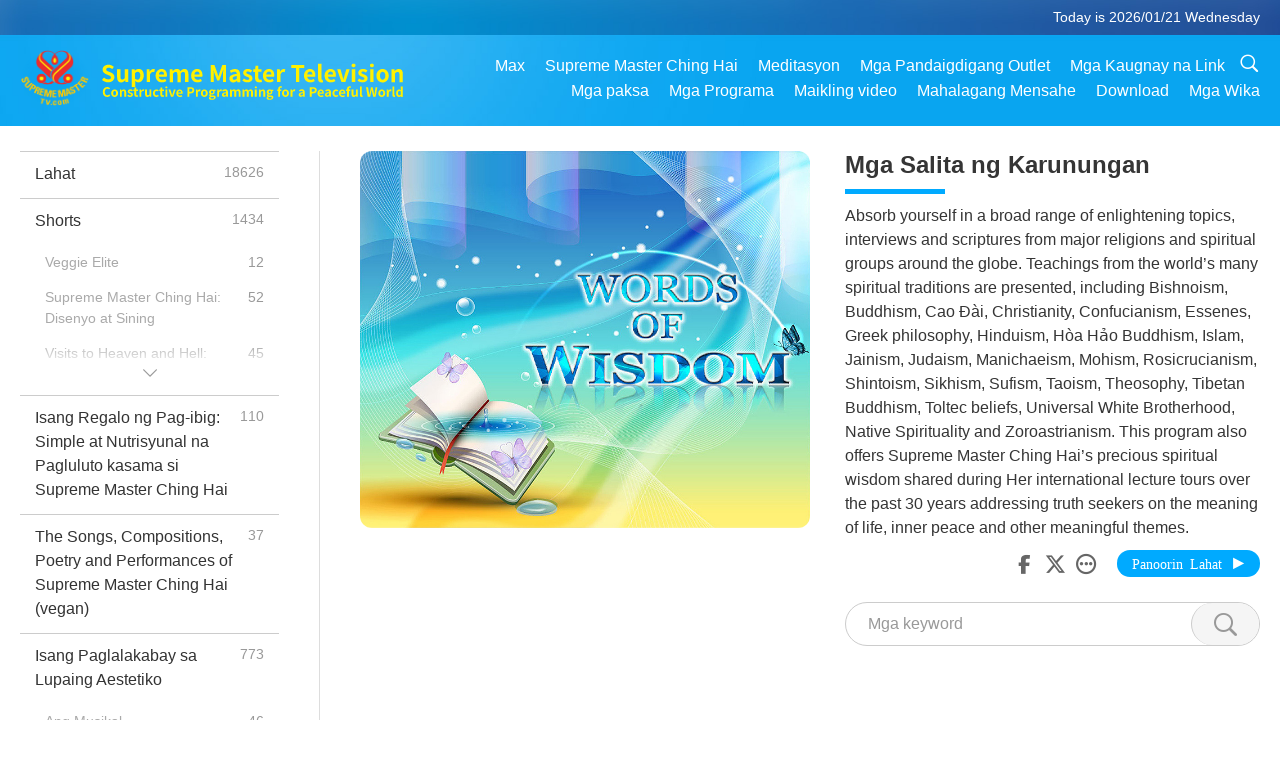

--- FILE ---
content_type: text/html; charset=UTF-8
request_url: http://www2.suprememastertv.com/tl1/program/WOW
body_size: 114133
content:
<!doctype html>
<html lang="tl-tl">
<head>
<meta charset="utf-8" name="viewport" content="width=device-width, initial-scale=1.0, minimum-scale=1.0, maximum-scale=1.0, user-scalable=no" /> 
<meta name="description" content="Absorb yourself in a broad range of enlightening topics, interviews and scriptures from major religions and spiritual groups around the globe. Teachings from the world’s many spiritual traditions are ">
<meta property="og:image" content="../../images/program/cover_wow.jpg" />
<title>Mga Salita ng Karunungan | Supreme Master Television - Wikang Tagalog</title><link href="../../css/fonts.css?303228830132" rel="stylesheet" type="text/css">
<link href="../../css/fonts_main.css?v=303228830668" rel="stylesheet" type="text/css">	
<link href="../../css/main.css?303228830436" rel="stylesheet" type="text/css">
<link href="../../css/search.css?303228830529" rel="stylesheet" type="text/css">
<link href="../../css/dialog.css?303228830891" rel="stylesheet" type="text/css">
<link href="../../css/foundation-datepicker.css?303228830282" rel="stylesheet" type="text/css">
<link href="../../favicon.png" rel="icon" />	
<script type="text/javascript" src="../../js/jquery-min.js?303228830899"></script>
<script type="text/javascript" src="../../js/dialog.js?303228830967"></script>
<script type="text/javascript" src="../../js/main.js?303228830531"></script>
<script type="text/javascript" src="../../js/search.js?303228830155"></script>
<script type="text/javascript" src="../../js/addtoany.js?303228830464"></script>	    
<script type="text/javascript" src="../../js/foundation-datepicker.js?303228830887"></script>
<script type="text/javascript" src="../../js/datepicker/tl.js?303228830553"></script></head>

<body class="lang-tl">

<div class="viewport" id="viewport">
<aside class="menu-lang" id="menu-lang-mobile"><div class="bottom-mask"></div><div class="btn-close-lang-diagbox ico-close" id="btn-close-lang-diagbox"></div><div class="menu-langbox"><ul><li><a data="en" href="/en1/">English (English)</a></li><li><a data="ch" href="/ch1/">正體中文 (Chinese trad.)</a></li><li><a data="gb" href="/gb1/">简体中文 (Chinese simp.)</a></li><li><a data="de" href="/de1/">Deutsch (German)</a></li><li><a data="es" href="/es1/">Español (Spanish)</a></li><li><a data="fr" href="/fr1/">Français (French)</a></li><li><a data="hu" href="/hu1/">Magyar (Hungarian)</a></li><li><a data="jp" href="/jp1/">日本語 (Japanese)</a></li><li><a data="kr" href="/kr1/">한국어 (Korean)</a></li><li><a data="mn" href="/mn1/">Монгол хэл (Mongolian)</a></li><li><a data="vn" href="/vn1/">Âu Lạc (Vietnamese)</a></li><li><a data="bg" href="/bg1/">български (Bulgarian)</a></li><li><a data="ms" href="/ms1/">Bahasa Melayu (Malay)</a></li><li><a data="fa" href="/fa1/">فارسی (Persian)</a></li><li><a data="pt" href="/pt1/">Português (Portuguese)</a></li><li><a data="ro" href="/ro1/">Română (Romanian)</a></li><li><a data="id" href="/id1/">Bahasa Indonesia (Indonesian)</a></li><li><a data="th" href="/th1/">ไทย (Thai)</a></li><li><a data="ar" href="/ar1/">العربية (Arabic)</a></li><li><a data="cs" href="/cs1/">Čeština (Czech)</a></li><li><a data="pa" href="/pa1/">ਪੰਜਾਬੀ (Punjabi)</a></li><li><a data="ru" href="/ru1/">Русский (Russian)</a></li><li><a data="te" href="/te1/">తెలుగు లిపి (Telugu)</a></li><li><a data="hi" href="/hi1/">हिन्दी (Hindi)</a></li><li><a data="pl" href="/pl1/">Polski (Polish)</a></li><li><a data="it" href="/it1/">Italiano (Italian)</a></li><li class="current"><a data="tl" href="/tl1/">Wikang Tagalog (Tagalog)</a></li><li><a data="uk" href="/uk1/">Українська Мова (Ukrainian)</a></li></ul></div></aside>
<div class="srch-diag" id="srch-diag"><div class="titles">Mag-search<button class="btn-srch-close ico-close" id="btn-srch-close"></button></div><div class="srch-keywords-input"><div class="srch-limit"><div class="srch-lang" id="btn-srch-limit" tar="srch-lang-list" event="click" diffy="10"><div class="name" id="srch-lang-name">Wikang Tagalog</div><span class="ico-downr"></span></div></div><div class="srch-inputbox"><div class="srch-loading" id="srch-loading"></div><input type="text" class="srch-keywords" id="srch-keywords" placeholder="Mga keyword" autocomplete="off"><button class="btn-srch-submit ico-srch" id="btn-srch-submit"></button></div></div><div class="srch-keywords-list" id="srch-keywords-list"><div class="srch-keywords-links" id="srch-keywords-links"></div></div></div>
<nav class="navmenus" id="navmenus"><div class="navmenu-topbar"><button class="btn-navmenu-close ico-close" id="btn-navmenu-close"></button></div><div class="navmenus-contents" id="navmenus-contents"><div class="bottom-mask"></div><div class="navmenu-item"><h3 class="title-mobile"><a href="../">Home</a></h3></div><div class="navmenu-item"><h3 class="title-mobile"><a href="../../webtv/">Live Stream</a></h3></div><div class="navmenu-item"><h3 class="title-mobile"><a href="../../max/">Max</a></h3></div><div class="navmenu-item"><h3 class="title-mobile"><a href="../download" class="menu-title">Download</a></h3></div><div class="navmenu-item"><h3 class="title-mobile"><a href="../master/">Supreme Master Ching Hai</a></h3></div><div class="navmenu-item"><h3 class="title-mobile"><a href="../meditation/">Meditasyon</a></h3></div><div class="navmenu-item"><h3 class="title-mobile"><a href="../worldwide/">Mga Pandaigdigang Outlet</a></h3></div><div class="navmenu-item" id="navmenu-channel"><h3 class="title-mobile include-submenu"><a href="../channel/veganism" class="menu-title">Mga paksa</a></h3><div class="submenus submenu-content submenu-content-channel"><ul class="items-column"><li><a href="../channel/veganism"><span class="name">Beganismo</span><span class="note">A healthy diet for a wondrous life.</span></a></li><li><a href="../channel/peace"><span class="name">Kapayapaan</span><span class="note">World Peace begins with us.</span></a></li><li><a href="../channel/culture"><span class="name">Kultura</span><span class="note">Enriching our lives with multi-cultural news from around the globe.</span></a></li></ul><ul class="items-column"><li><a href="../channel/spirituality"><span class="name">Espiritualidad</span><span class="note">Seek for greater perfection.</span></a></li><li><a href="../channel/environment"><span class="name">Kalikasan</span><span class="note">Our magnificent planet calls for immediate attention.</span></a></li><li><a href="../channel/health"><span class="name">Kalusugan</span><span class="note">For our physical well-being and spiritual upliftment.</span></a></li></ul><ul class="items-column"><li><a href="../channel/animal"><span class="name">Hayop</span><span class="note">Love and companionship.</span></a></li><li><a href="../channel/art"><span class="name">Sining</span><span class="note">Inspire for the search of self-realization.</span></a></li><li><a href="../channel/others"><span class="name">Sari-sari</span><span class="note">All embracing, all inclusive.</span></a></li></ul></div></div><div class="navmenu-item" id="navmenu-program"><h3 class="title-mobile include-submenu"><a href="../program/all" class="menu-title">Mga Programa</a></h3><div class="submenus submenu-content submenu-content-program"><ul class="items-column"><li><a href="../program/all">Lahat ng mga program</a></li><li><a href="../program/GOL" class="program" id="btn-semenu-item"><span class="menu-title-se">Isang Regalo ng Pag-ibig: Simple at Nutrisyunal na Pagluluto kasama si Supreme Master Ching Hai</span></a></li><li><a href="../program/SCP" class="program" id="btn-semenu-item"><span class="menu-title-se">The Songs, Compositions, Poetry and Performances of Supreme Master Ching Hai (vegan)</span></a></li><li><a href="../program/AJAR" class="program" id="btn-semenu-item" tar="navmenu-third-ajar"><span class="menu-title-se include-thirdmenu">Isang Paglalakabay sa Lupaing Aestetiko </span><span id="ico-thirdmenu" class="ico ico-down"></span></a></li><div class="thirdmenu" id="navmenu-third-ajar"><div class="bar"><button class="btn-close-menu ico-close" id="btn-close-thirdmenu"></button></div><a href="../program/AJAR">Lahat ng mga program</a><a href="../program/AJAR_TM">Ang Musikal</a><a href="../program/AJAR_IAD">Araw ng Pandaigdigang Alagad ng Sining</a><a href="../program/AJAR_SG">A Special Gathering with Supreme Master Ching Hai (vegan) and Cherished Artists</a><a href="../program/AJAR_JHC">A Joyous Holiday Celebration</a><a href="../program/AJAR_DRAM">Drama</a></div><li><a href="../program/AW" class="program" id="btn-semenu-item" tar="navmenu-third-aw"><span class="menu-title-se include-thirdmenu">Mundo ng mga Hayop: Ang Ating mga Kapwa-Residente</span><span id="ico-thirdmenu" class="ico ico-down"></span></a></li><div class="thirdmenu" id="navmenu-third-aw"><div class="bar"><button class="btn-close-menu ico-close" id="btn-close-thirdmenu"></button></div><a href="../program/AW">Lahat ng mga program</a><a href="../program/AW_UAPC">Understanding Animal-People Companions</a><a href="../program/AW_BA">The Brilliance of Animal-People</a><a href="../program/AW_AAP">Amazing Animal-People</a></div><li><a href="../program/BMD" class="program" id="btn-semenu-item" tar="navmenu-third-bmd"><span class="menu-title-se include-thirdmenu">Sa Pagitan ng Master at mga Disipulo</span><span id="ico-thirdmenu" class="ico ico-down"></span></a></li><div class="thirdmenu" id="navmenu-third-bmd"><div class="bar"><button class="btn-close-menu ico-close" id="btn-close-thirdmenu"></button></div><a href="../program/BMD">Lahat ng mga program</a><a href="../program/BMD_2025_2024">2025-2024 Pinakabago</a><a href="../program/BMD_BS">Mga Kwentong Budista</a><a href="../program/BMD_TSS">Ang Surangama Sutra</a><a href="../program/BMD_TLLM">Ang Buhay ni Lord Mahavira</a><a href="../program/BMD_BMMD">Blessings: Master Meets with Disciples, Compilation</a><a href="../program/BMD_RIH">Retreat in Hungary Feb 23 - Mar 7, 2005</a><a href="../program/BMD_MTJ">Master Tells Jokes</a></div><li><a href="../program/CS" class="program" id="btn-semenu-item"><span class="menu-title-se">Cinema Scene</span></a></li></ul><ul class="items-column "><li><a href="../program/CTAW" class="program" id="btn-semenu-item"><span class="menu-title-se">Kultural na mga Bakas sa Buong Mundo</span></a></li><li><a href="../program/EE" class="program" id="btn-semenu-item"><span class="menu-title-se">Enlightening Entertainment</span></a></li><li><a href="../program/GAT" class="program" id="btn-semenu-item"><span class="menu-title-se">Teknolohiya ng Ginintuang Panahon</span></a></li><li><a href="../program/GG" class="program" id="btn-semenu-item"><span class="menu-title-se">Magandang Pamamahala</span></a></li><li><a href="../program/GPGW" class="program" id="btn-semenu-item"><span class="menu-title-se">Mabuting Tao, Mabuting Gawa</span></a></li><li><a href="../program/HL" class="program" id="btn-semenu-item"><span class="menu-title-se">Malusog ng Pamumuhay</span></a></li><li><a href="../program/KW" class="program" id="btn-semenu-item"><span class="menu-title-se">Kamangha-manghang Lupain ng mga Bata</span></a></li></ul><ul class="items-column "><li><a href="../program/LS" class="program" id="btn-semenu-item"><span class="menu-title-se">Buhay ng isang Santo</span></a></li><li><a href="../program/MOS" class="program" id="btn-semenu-item"><span class="menu-title-se">Mga Modelo ng Tagumpay</span></a></li><li><a href="../program/AP" class="program" id="btn-semenu-item" tar="navmenu-third-ap"><span class="menu-title-se include-thirdmenu">Maraming Bahaging Serye ng mga Sinaunang Prediksyon tungkol sa Ating Planeta</span><span id="ico-thirdmenu" class="ico ico-down"></span></a></li><div class="thirdmenu" id="navmenu-third-ap"><div class="bar"><button class="btn-close-menu ico-close" id="btn-close-thirdmenu"></button></div><a href="../program/AP">Lahat ng mga program</a><a href="../program/AP_PAMB">Prophecies about Maitreya Buddha</a><a href="../program/AP_TSC">The Second Coming of Jesus Christ</a><a href="../program/AP_FNP">First-Nations’ Prophecies</a><a href="../program/AP_PET">Prophecies of the End Times</a><a href="../program/AP_NA">New Age</a></div><li><a href="../program/NB" class="program" id="btn-semenu-item"><span class="menu-title-se">Kagandahan ng Kalikasan</span></a></li><li><a href="../program/NWN" class="program" id="btn-semenu-item" tar="navmenu-third-nwn"><span class="menu-title-se include-thirdmenu">Kapuri-puring mga Balita</span><span id="ico-thirdmenu" class="ico ico-down"></span></a></li><div class="thirdmenu" id="navmenu-third-nwn"><div class="bar"><button class="btn-close-menu ico-close" id="btn-close-thirdmenu"></button></div><a href="../program/NWN">Lahat ng mga program</a><a href="../program/NWN_SMCH">Mga Flash News</a><a href="../program/NWN_SN">Napiling Balita</a><a href="../program/NWN_HL">Linya ng Puso</a><a href="../program/NWN_UT">Mga Kapaki-pakinabang na Tip</a></div><li><a href="../program/NL" class="program" id="btn-semenu-item"><span class="menu-title-se">Ang Ating Marangal na Lipi</span></a></li><li><a href="../program/PE" class="program" id="btn-semenu-item"><span class="menu-title-se">Ang Mundong Planeta: Ang Ating Mapagmahal na Tahanan</span></a></li></ul><ul class="items-column "><li><a href="../program/PCC" class="program" id="btn-semenu-item"><span class="menu-title-se">Mga Positibong Pagbabago sa mga Bansa</span></a></li><li><a href="../program/SHOW" class="program" id="btn-semenu-item" tar="navmenu-third-show"><span class="menu-title-se include-thirdmenu">Palabas</span><span id="ico-thirdmenu" class="ico ico-down"></span></a></li><div class="thirdmenu" id="navmenu-third-show"><div class="bar"><button class="btn-close-menu ico-close" id="btn-close-thirdmenu"></button></div><a href="../program/SHOW">Lahat ng mga program</a><a href="../program/SHOW_HEOM">Supreme Master Ching Hai (vegan) on the Harmful Effects of Meat</a><a href="../program/SHOW_FLC">Future Life Celebration</a></div><li><a href="../program/SS" class="program" id="btn-semenu-item"><span class="menu-title-se">Agham at Espiritwalidad</span></a></li><li><a href="../program/SWA" class="program" id="btn-semenu-item"><span class="menu-title-se">Nagniningning na Pandaigdigang Award</span></a></li><li><a href="../program/WAU" class="program" id="btn-semenu-item"><span class="menu-title-se">Ang Mundo sa Paligid Natin</span></a></li><li><a href="../program/UL" class="program" id="btn-semenu-item"><span class="menu-title-se">Nagpapasiglang Literatura</span></a></li><li><a href="../program/VE" class="program" id="btn-semenu-item"><span class="menu-title-se">Veggie Elite</span></a></li></ul><ul class="items-column "><li><a href="../program/VEG" class="program" id="btn-semenu-item" tar="navmenu-third-veg"><span class="menu-title-se include-thirdmenu">Beganismo: Ang Marangal na Pamumuhay</span><span id="ico-thirdmenu" class="ico ico-down"></span></a></li><div class="thirdmenu" id="navmenu-third-veg"><div class="bar"><button class="btn-close-menu ico-close" id="btn-close-thirdmenu"></button></div><a href="../program/VEG">Lahat ng mga program</a><a href="../program/VEG_CS">Palabas sa Pagluluto</a><a href="../program/VEG_MVJ">My Vegan Journey</a></div><li><a href="../program/VR" class="program" id="btn-semenu-item"><span class="menu-title-se">Vegan at Relihiyon</span></a></li><li><a href="../program/WOW" class="program" id="btn-semenu-item" tar="navmenu-third-wow"><span class="menu-title-se include-thirdmenu">Mga Salita ng Karunungan</span><span id="ico-thirdmenu" class="ico ico-down"></span></a></li><div class="thirdmenu" id="navmenu-third-wow"><div class="bar"><button class="btn-close-menu ico-close" id="btn-close-thirdmenu"></button></div><a href="../program/WOW">Lahat ng mga program</a><a href="../program/WOW_SMCH">Mga Lektura ni Supreme Master Ching Hai</a></div><li><a href="../program/FEATURED" class="program" id="btn-semenu-item"><span class="menu-title-se">Mga Piniling Programa</span></a></li></ul></div></div><div class="navmenu-item" id="navmenu-special"><h3 class="title-mobile include-submenu"><a href="../program/ADS" class="menu-title">Maikling video</a></h3><div class="submenus submenu-content submenu-content-special"><ul class="items-column"><li><a href="../program/ADS">Lahat ng maikling video</a></li><li><a href="../program/ADS_VE" >Veggie Elite</a></li><li><a href="../program/ADS_SMDA" >Supreme Master Ching Hai: Disenyo at Sining</a></li><li><a href="../program/ADS_VTHH" >Visits to Heaven and Hell: Testimonies</a></li><li><a href="../program/ADS_BQYM" >Benefits of Quan Yin Meditation</a></li></ul><ul class="items-column"><li><a href="../program/ADS_MFC" >Mensahe Mula sa Tanyag na Tao</a></li><li><a href="../program/ADS_ANIM" >Mga Hayop</a></li><li><a href="../program/ADS_CC" >Pagbabago ng Klima</a></li><li><a href="../program/ADS_SMQ" >Supreme Master Ching Hai: Mga Sipì </a></li><li><a href="../program/ADS_POEM" >Tula</a></li></ul><ul class="items-column"><li><a href="../program/ADS_VRW" >Mga Veg na Restawran sa Buong Mundo</a></li><li><a href="../program/ADS_VFSW" >Mga Supplier ng Pagkaing Gulay sa Buong Mundo</a></li><li><a href="../program/ADS_NASW" >Mga No-Kill Adoption Shelter sa Buong Mundo</a></li><li><a href="../program/ADS_VEM" >Venerated Enlightened Masters</a></li><li><a href="../program/ADS_IR" >…Sa Relihiyon</a></li></ul><ul class="items-column"><li><a href="../program/ADS_LB" >Mamuhay ng Mas Mahusay</a></li><li><a href="../program/ADS_BOB" >Benepisyo ng Pagbabawal</a></li><li><a href="../program/ADS_DT" >Mga Trailer ng mga Dokumentaryo</a></li><li><a href="../program/ADS_MP" >Lumikha ng Kapayapaan</a></li><li><a href="../program/ADS_VTN" >Mga Balita sa Umuusong Beganismo</a></li></ul><ul class="items-column"><li><a href="../program/ADS_BV" >Maging Vegan</a></li><li><a href="../program/ADS_ALS" >Mga Dulang Tungkol sa Alternatibong Pamumuhay</a></li><li><a href="../program/ADS_SLOG" >Slogans</a></li><li><a href="../program/ADS_PSA" >Mga Anunsyong Pambulikong Serbisyo</a></li><li><a href="../program/ADS_HG" >Holiday Greetings</a></li></ul><ul class="items-column"><li><a href="../program/ADS_IM" >Mahalagang Mensahe</a></li></ul></div></div><div class="navmenu-item"><h3 class="title-mobile"><a href="../program/ADS_IM" class="menu-title">Mahalagang Mensahe</a></h3></div><div class="navmenu-item"><h3 class="title-mobile"><a href="../links/">Mga Kaugnay na Link</a></h3></div>	
	
<div class="navmenu-lang" id="menu-lang-pc"><div class="menu-langbox"><ul><li><a data="en" href="/en1/">English (English)</a></li>
<li><a data="ch" href="/ch1/">正體中文 (Chinese trad.)</a></li>
<li><a data="gb" href="/gb1/">简体中文 (Chinese simp.)</a></li>
<li><a data="de" href="/de1/">Deutsch (German)</a></li>
<li><a data="es" href="/es1/">Español (Spanish)</a></li>
<li><a data="fr" href="/fr1/">Français (French)</a></li>
<li><a data="hu" href="/hu1/">Magyar (Hungarian)</a></li>
<li><a data="jp" href="/jp1/">日本語 (Japanese)</a></li>
<li><a data="kr" href="/kr1/">한국어 (Korean)</a></li>
<li><a data="mn" href="/mn1/">Монгол хэл (Mongolian)</a></li>
</ul>
<ul><li><a data="vn" href="/vn1/">Âu Lạc (Vietnamese)</a></li>
<li><a data="bg" href="/bg1/">български (Bulgarian)</a></li>
<li><a data="ms" href="/ms1/">Bahasa Melayu (Malay)</a></li>
<li><a data="fa" href="/fa1/">فارسی (Persian)</a></li>
<li><a data="pt" href="/pt1/">Português (Portuguese)</a></li>
<li><a data="ro" href="/ro1/">Română (Romanian)</a></li>
<li><a data="id" href="/id1/">Bahasa Indonesia (Indonesian)</a></li>
<li><a data="th" href="/th1/">ไทย (Thai)</a></li>
<li><a data="ar" href="/ar1/">العربية (Arabic)</a></li>
<li><a data="cs" href="/cs1/">Čeština (Czech)</a></li>
</ul>
<ul><li><a data="pa" href="/pa1/">ਪੰਜਾਬੀ (Punjabi)</a></li>
<li><a data="ru" href="/ru1/">Русский (Russian)</a></li>
<li><a data="te" href="/te1/">తెలుగు లిపి (Telugu)</a></li>
<li><a data="hi" href="/hi1/">हिन्दी (Hindi)</a></li>
<li><a data="pl" href="/pl1/">Polski (Polish)</a></li>
<li><a data="it" href="/it1/">Italiano (Italian)</a></li>
<li class="current"><a data="tl" href="/tl1/">Wikang Tagalog (Tagalog)</a></li>
<li><a data="uk" href="/uk1/">Українська Мова (Ukrainian)</a></li>
</ul>
</div></div></div></nav>
<div class="header-container" id="header-container"><header class="header header-s header-min header-hide" id="header-min"></header><header class="header" id="header"><div class="topbar"><div class="topbar-box">Today is 2026/01/21 Wednesday</div></div><div class="topbox"><div class="topbox-contents" id="topbox-contents"><div class="btn-leftbox"><button class="btn-back ico-back" id="btn-back"></button><button class="btn-srch-diag ico-srch" id="btn-srch-diag-mobile"></button></div><a href="../" class="logo" id="topbox-logo"><img src="../../images/logo.png"></a><a href="../" class="title" id="topbox-title"><img src="../../images/title_en.svg" /></a><nav id="nav" class="nav"><div class="nav-items"><div class="nav-rows1"><li><a href="../max/" class="menu-title">Max</a></h3><li><a href="../master/" class="menu-title">Supreme Master Ching Hai</a></h3><li><a href="../meditation/">Meditasyon</a></li><li><a href="../worldwide/">Mga Pandaigdigang Outlet</a></li><li><a href="../links/">Mga Kaugnay na Link</a></li><li class="btn-srch-extend"><a href="#" class="ico-srch" id="btn-srch-submit-extend"></a></li></div><div class="nav-rows2"><li tar="navmenu-channel"><a href="#" class="menu-title">Mga paksa</a></h3><li tar="navmenu-program"><a href="#" class="menu-title">Mga Programa</a></h3><li tar="navmenu-special"><a href="#" class="menu-title">Maikling video</a></h3><li tar="navmenu-important"><a href="../program/ADS_IM" class="menu-title">Mahalagang Mensahe</a></h3><li><a href="../search/">Download</a></li><li tar="menu-lang-pc">Mga Wika</li><div class="srchs srchs-min" id="srchs"><div class="srch-keywords-input"><div class="srch-loading srch-loading-pc" id="srch-loading"></div><div class="srch-limit"><div class="srch-lang" id="btn-srch-limit" tar="srch-lang-list" event="click" diffy="12"><div class="name" id="srch-lang-name">Wikang Tagalog</div><span class="ico-downr"></span></div><div class="line1"></div></div><input type="text" class="srch-keywords" id="srch-keywords" placeholder="Mga keyword" autocomplete="off"><button class="btn-srch-to-min ico-close" id="btn-srch-to-min"></button><button class="btn-srch-submit ico-srch" id="btn-srch-submit-extend"></button></div><div class="srch-keywords-list" id="srch-keywords-list"><div class="srch-keywords-links" id="srch-keywords-links"></div></div></div></div></div></nav><div class="srchs-m" id="srchs-m"><button class="btn-lang-diag ico-lang" id="btn-lang-diag"></button><button class="btn-navmenu ico-navmenu" id="btn-navmenu"></button></div></div></div></header></div>
<div class="btn-top" id="btn-top"></div><div class="float-menus" id="float-menus-srchs"><div class="container"><div class="float-menus-contents" id="float-menus-contents"><div class="float-menu-srch-lang" id="srch-lang-list" onclickclose><button class="btn-menuclose ico-close" id="btn-menuclose"></button><div class="menu-title">Piliin ang Wika</div><div class="contents-pc"><ul><li data="en">English</li>
<li data="ch">正體中文</li>
<li data="gb">简体中文</li>
<li data="de">Deutsch</li>
<li data="es">Español</li>
<li data="fr">Français</li>
<li data="hu">Magyar</li>
<li data="jp">日本語</li>
<li data="kr">한국어</li>
<li data="mn">Монгол хэл</li>
</ul>
<ul><li data="vn">Âu Lạc</li>
<li data="bg">български</li>
<li data="ms">Bahasa Melayu</li>
<li data="fa">فارسی</li>
<li data="pt">Português</li>
<li data="ro">Română</li>
<li data="id">Bahasa Indonesia</li>
<li data="th">ไทย</li>
<li data="ar">العربية</li>
<li data="cs">Čeština</li>
</ul>
<ul><li data="pa">ਪੰਜਾਬੀ</li>
<li data="ru">Русский</li>
<li data="te">తెలుగు లిపి</li>
<li data="hi">हिन्दी</li>
<li data="pl">Polski</li>
<li data="it">Italiano</li>
<li data="tl">Wikang Tagalog</li>
<li data="uk">Українська Мова</li>
<li data="more">Iba pa</li>
</ul>
</div><div class="contents-mobile"><ul><li data="en">English</li>
<li data="ch">正體中文</li>
<li data="gb">简体中文</li>
<li data="de">Deutsch</li>
<li data="es">Español</li>
<li data="fr">Français</li>
<li data="hu">Magyar</li>
<li data="jp">日本語</li>
<li data="kr">한국어</li>
<li data="mn">Монгол хэл</li>
<li data="vn">Âu Lạc</li>
<li data="bg">български</li>
<li data="ms">Bahasa Melayu</li>
<li data="fa">فارسی</li>
<li data="pt">Português</li>
</ul>
<ul><li data="ro">Română</li>
<li data="id">Bahasa Indonesia</li>
<li data="th">ไทย</li>
<li data="ar">العربية</li>
<li data="cs">Čeština</li>
<li data="pa">ਪੰਜਾਬੀ</li>
<li data="ru">Русский</li>
<li data="te">తెలుగు లిపి</li>
<li data="hi">हिन्दी</li>
<li data="pl">Polski</li>
<li data="it">Italiano</li>
<li data="tl">Wikang Tagalog</li>
<li data="uk">Українська Мова</li>
<li data="more">Iba pa</li>
</ul>
</div></div><div class="float-menu-srch-srange" id="srch-srange-list" onclickclose><button class="btn-menuclose ico-close" id="btn-menuclose"></button><div class="menu-title">Saklaw ng Paghahanap</div><div class="contents"><div class="btn" id="btn" data="">Title</div><div class="btn" id="btn" data="all">Transcript</div></div></div></div></div></div><div class="body-box body-boxsearch" id="body-box"><div class="body-left" id="typemenus"><button class="btn-typemenus-close ico-close" id="btn-typemenus-close"></button><div class="titles">Kategorya:</div><div class="typemenus-box scrollbar-y-thin" id="typemenus-box"><ul><li><a href="all" id="btn-program-type" data="all"><span>Lahat</span><span id="num-all"></span></a></li><li><a href="ADS" id="btn-program-type" data="ads"><span>Shorts</span><span id="num-ads"></span></a></li><div class="typemenus-se typemenus-se-ads" id="typemenus-second-container"><div class="btn-typemenus-more" id="temnu-ads"><div id="btn" class="btn"></div></div><div class="typemenus-items-se"><li><a href="ADS_VE" class="se" id="btn-program-type" data="ads_ve"><span>Veggie Elite</span><span id="num-ads-ve"></span></a></li><li><a href="ADS_SMDA" class="se" id="btn-program-type" data="ads_smda"><span>Supreme Master Ching Hai: Disenyo at Sining</span><span id="num-ads-smda"></span></a></li><li><a href="ADS_VTHH" class="se" id="btn-program-type" data="ads_vthh"><span>Visits to Heaven and Hell: Testimonies</span><span id="num-ads-vthh"></span></a></li><li><a href="ADS_BQYM" class="se" id="btn-program-type" data="ads_bqym"><span>Benefits of Quan Yin Meditation</span><span id="num-ads-bqym"></span></a></li><li><a href="ADS_MFC" class="se" id="btn-program-type" data="ads_mfc"><span>Mensahe Mula sa Tanyag na Tao</span><span id="num-ads-mfc"></span></a></li><li><a href="ADS_ANIM" class="se" id="btn-program-type" data="ads_anim"><span>Mga Hayop</span><span id="num-ads-anim"></span></a></li><li><a href="ADS_CC" class="se" id="btn-program-type" data="ads_cc"><span>Pagbabago ng Klima</span><span id="num-ads-cc"></span></a></li><li><a href="ADS_SMQ" class="se" id="btn-program-type" data="ads_smq"><span>Supreme Master Ching Hai: Mga Sipì </span><span id="num-ads-smq"></span></a></li><li><a href="ADS_POEM" class="se" id="btn-program-type" data="ads_poem"><span>Tula</span><span id="num-ads-poem"></span></a></li><li><a href="ADS_VRW" class="se" id="btn-program-type" data="ads_vrw"><span>Mga Veg na Restawran sa Buong Mundo</span><span id="num-ads-vrw"></span></a></li><li><a href="ADS_VFSW" class="se" id="btn-program-type" data="ads_vfsw"><span>Mga Supplier ng Pagkaing Gulay sa Buong Mundo</span><span id="num-ads-vfsw"></span></a></li><li><a href="ADS_NASW" class="se" id="btn-program-type" data="ads_nasw"><span>Mga No-Kill Adoption Shelter sa Buong Mundo</span><span id="num-ads-nasw"></span></a></li><li><a href="ADS_VEM" class="se" id="btn-program-type" data="ads_vem"><span>Venerated Enlightened Masters</span><span id="num-ads-vem"></span></a></li><li><a href="ADS_IR" class="se" id="btn-program-type" data="ads_ir"><span>…Sa Relihiyon</span><span id="num-ads-ir"></span></a></li><li><a href="ADS_LB" class="se" id="btn-program-type" data="ads_lb"><span>Mamuhay ng Mas Mahusay</span><span id="num-ads-lb"></span></a></li><li><a href="ADS_BOB" class="se" id="btn-program-type" data="ads_bob"><span>Benepisyo ng Pagbabawal</span><span id="num-ads-bob"></span></a></li><li><a href="ADS_DT" class="se" id="btn-program-type" data="ads_dt"><span>Mga Trailer ng mga Dokumentaryo</span><span id="num-ads-dt"></span></a></li><li><a href="ADS_MP" class="se" id="btn-program-type" data="ads_mp"><span>Lumikha ng Kapayapaan</span><span id="num-ads-mp"></span></a></li><li><a href="ADS_VTN" class="se" id="btn-program-type" data="ads_vtn"><span>Mga Balita sa Umuusong Beganismo</span><span id="num-ads-vtn"></span></a></li><li><a href="ADS_BV" class="se" id="btn-program-type" data="ads_bv"><span>Maging Vegan</span><span id="num-ads-bv"></span></a></li><li><a href="ADS_ALS" class="se" id="btn-program-type" data="ads_als"><span>Mga Dulang Tungkol sa Alternatibong Pamumuhay</span><span id="num-ads-als"></span></a></li><li><a href="ADS_SLOG" class="se" id="btn-program-type" data="ads_slog"><span>Slogans</span><span id="num-ads-slog"></span></a></li><li><a href="ADS_PSA" class="se" id="btn-program-type" data="ads_psa"><span>Mga Anunsyong Pambulikong Serbisyo</span><span id="num-ads-psa"></span></a></li><li><a href="ADS_HG" class="se" id="btn-program-type" data="ads_hg"><span>Holiday Greetings</span><span id="num-ads-hg"></span></a></li><li><a href="ADS_IM" class="se" id="btn-program-type" data="ads_im"><span>Mahalagang Mensahe</span><span id="num-ads-im"></span></a></li></div></div><li><a href="GOL" id="btn-program-type" data="gol"><span>Isang Regalo ng Pag-ibig: Simple at Nutrisyunal na Pagluluto kasama si Supreme Master Ching Hai</span><span id="num-gol"></span></a></li><li><a href="SCP" id="btn-program-type" data="scp"><span>The Songs, Compositions, Poetry and Performances of Supreme Master Ching Hai (vegan)</span><span id="num-scp"></span></a></li><li><a href="AJAR" id="btn-program-type" data="ajar"><span>Isang Paglalakabay sa Lupaing Aestetiko </span><span id="num-ajar"></span></a></li><div class="typemenus-se typemenus-se-ajar" id="typemenus-second-container"><div class="btn-typemenus-more" id="temnu-ajar"><div id="btn" class="btn"></div></div><div class="typemenus-items-se"><li><a href="AJAR_TM" class="se" id="btn-program-type" data="ajar_tm"><span>Ang Musikal</span><span id="num-ajar-tm"></span></a></li><li><a href="AJAR_IAD" class="se" id="btn-program-type" data="ajar_iad"><span>Araw ng Pandaigdigang Alagad ng Sining</span><span id="num-ajar-iad"></span></a></li><li><a href="AJAR_SG" class="se" id="btn-program-type" data="ajar_sg"><span>A Special Gathering with Supreme Master Ching Hai (vegan) and Cherished Artists</span><span id="num-ajar-sg"></span></a></li><li><a href="AJAR_JHC" class="se" id="btn-program-type" data="ajar_jhc"><span>A Joyous Holiday Celebration</span><span id="num-ajar-jhc"></span></a></li><li><a href="AJAR_DRAM" class="se" id="btn-program-type" data="ajar_dram"><span>Drama</span><span id="num-ajar-dram"></span></a></li></div></div><li><a href="AW" id="btn-program-type" data="aw"><span>Mundo ng mga Hayop: Ang Ating mga Kapwa-Residente</span><span id="num-aw"></span></a></li><div class="typemenus-se typemenus-se-aw" id="typemenus-second-container"><div class="btn-typemenus-more" id="temnu-aw"><div id="btn" class="btn"></div></div><div class="typemenus-items-se"><li><a href="AW_UAPC" class="se" id="btn-program-type" data="aw_uapc"><span>Understanding Animal-People Companions</span><span id="num-aw-uapc"></span></a></li><li><a href="AW_BA" class="se" id="btn-program-type" data="aw_ba"><span>The Brilliance of Animal-People</span><span id="num-aw-ba"></span></a></li><li><a href="AW_AAP" class="se" id="btn-program-type" data="aw_aap"><span>Amazing Animal-People</span><span id="num-aw-aap"></span></a></li></div></div><li><a href="BMD" id="btn-program-type" data="bmd"><span>Sa Pagitan ng Master at mga Disipulo</span><span id="num-bmd"></span></a></li><div class="typemenus-se typemenus-se-bmd" id="typemenus-second-container"><div class="btn-typemenus-more" id="temnu-bmd"><div id="btn" class="btn"></div></div><div class="typemenus-items-se"><li><a href="BMD_2025_2024" class="se" id="btn-program-type" data="bmd_2025_2024"><span>2025-2024 Pinakabago</span><span id="num-bmd-2025_2024"></span></a></li><li><a href="BMD_BS" class="se" id="btn-program-type" data="bmd_bs"><span>Mga Kwentong Budista</span><span id="num-bmd-bs"></span></a></li><li><a href="BMD_TSS" class="se" id="btn-program-type" data="bmd_tss"><span>Ang Surangama Sutra</span><span id="num-bmd-tss"></span></a></li><li><a href="BMD_TLLM" class="se" id="btn-program-type" data="bmd_tllm"><span>Ang Buhay ni Lord Mahavira</span><span id="num-bmd-tllm"></span></a></li><li><a href="BMD_BMMD" class="se" id="btn-program-type" data="bmd_bmmd"><span>Blessings: Master Meets with Disciples, Compilation</span><span id="num-bmd-bmmd"></span></a></li><li><a href="BMD_RIH" class="se" id="btn-program-type" data="bmd_rih"><span>Retreat in Hungary Feb 23 - Mar 7, 2005</span><span id="num-bmd-rih"></span></a></li><li><a href="BMD_MTJ" class="se" id="btn-program-type" data="bmd_mtj"><span>Master Tells Jokes</span><span id="num-bmd-mtj"></span></a></li></div></div><li><a href="CS" id="btn-program-type" data="cs"><span>Cinema Scene</span><span id="num-cs"></span></a></li><li><a href="CTAW" id="btn-program-type" data="ctaw"><span>Kultural na mga Bakas sa Buong Mundo</span><span id="num-ctaw"></span></a></li><li><a href="EE" id="btn-program-type" data="ee"><span>Enlightening Entertainment</span><span id="num-ee"></span></a></li><li><a href="GAT" id="btn-program-type" data="gat"><span>Teknolohiya ng Ginintuang Panahon</span><span id="num-gat"></span></a></li><li><a href="GG" id="btn-program-type" data="gg"><span>Magandang Pamamahala</span><span id="num-gg"></span></a></li><li><a href="GPGW" id="btn-program-type" data="gpgw"><span>Mabuting Tao, Mabuting Gawa</span><span id="num-gpgw"></span></a></li><li><a href="HL" id="btn-program-type" data="hl"><span>Malusog ng Pamumuhay</span><span id="num-hl"></span></a></li><li><a href="KW" id="btn-program-type" data="kw"><span>Kamangha-manghang Lupain ng mga Bata</span><span id="num-kw"></span></a></li><li><a href="LS" id="btn-program-type" data="ls"><span>Buhay ng isang Santo</span><span id="num-ls"></span></a></li><li><a href="MOS" id="btn-program-type" data="mos"><span>Mga Modelo ng Tagumpay</span><span id="num-mos"></span></a></li><li><a href="AP" id="btn-program-type" data="ap"><span>Maraming Bahaging Serye ng mga Sinaunang Prediksyon tungkol sa Ating Planeta</span><span id="num-ap"></span></a></li><div class="typemenus-se typemenus-se-ap" id="typemenus-second-container"><div class="btn-typemenus-more" id="temnu-ap"><div id="btn" class="btn"></div></div><div class="typemenus-items-se"><li><a href="AP_PAMB" class="se" id="btn-program-type" data="ap_pamb"><span>Prophecies about Maitreya Buddha</span><span id="num-ap-pamb"></span></a></li><li><a href="AP_TSC" class="se" id="btn-program-type" data="ap_tsc"><span>The Second Coming of Jesus Christ</span><span id="num-ap-tsc"></span></a></li><li><a href="AP_FNP" class="se" id="btn-program-type" data="ap_fnp"><span>First-Nations’ Prophecies</span><span id="num-ap-fnp"></span></a></li><li><a href="AP_PET" class="se" id="btn-program-type" data="ap_pet"><span>Prophecies of the End Times</span><span id="num-ap-pet"></span></a></li><li><a href="AP_NA" class="se" id="btn-program-type" data="ap_na"><span>New Age</span><span id="num-ap-na"></span></a></li></div></div><li><a href="NB" id="btn-program-type" data="nb"><span>Kagandahan ng Kalikasan</span><span id="num-nb"></span></a></li><li><a href="NWN" id="btn-program-type" data="nwn"><span>Kapuri-puring mga Balita</span><span id="num-nwn"></span></a></li><div class="typemenus-se typemenus-se-nwn" id="typemenus-second-container"><div class="btn-typemenus-more" id="temnu-nwn"><div id="btn" class="btn"></div></div><div class="typemenus-items-se"><li><a href="NWN_SMCH" class="se" id="btn-program-type" data="nwn_smch"><span>Mga Flash News</span><span id="num-nwn-smch"></span></a></li><li><a href="NWN_SN" class="se" id="btn-program-type" data="nwn_sn"><span>Napiling Balita</span><span id="num-nwn-sn"></span></a></li><li><a href="NWN_HL" class="se" id="btn-program-type" data="nwn_hl"><span>Linya ng Puso</span><span id="num-nwn-hl"></span></a></li><li><a href="NWN_UT" class="se" id="btn-program-type" data="nwn_ut"><span>Mga Kapaki-pakinabang na Tip</span><span id="num-nwn-ut"></span></a></li></div></div><li><a href="NL" id="btn-program-type" data="nl"><span>Ang Ating Marangal na Lipi</span><span id="num-nl"></span></a></li><li><a href="PE" id="btn-program-type" data="pe"><span>Ang Mundong Planeta: Ang Ating Mapagmahal na Tahanan</span><span id="num-pe"></span></a></li><li><a href="PCC" id="btn-program-type" data="pcc"><span>Mga Positibong Pagbabago sa mga Bansa</span><span id="num-pcc"></span></a></li><li><a href="SHOW" id="btn-program-type" data="show"><span>Palabas</span><span id="num-show"></span></a></li><div id="typemenus-second-container"><div class="typemenus-items-se"><li><a href="SHOW_HEOM" class="se" id="btn-program-type" data="show_heom"><span>Supreme Master Ching Hai (vegan) on the Harmful Effects of Meat</span><span id="num-show-heom"></span></a></li><li><a href="SHOW_FLC" class="se" id="btn-program-type" data="show_flc"><span>Future Life Celebration</span><span id="num-show-flc"></span></a></li></div></div><li><a href="SS" id="btn-program-type" data="ss"><span>Agham at Espiritwalidad</span><span id="num-ss"></span></a></li><li><a href="SWA" id="btn-program-type" data="swa"><span>Nagniningning na Pandaigdigang Award</span><span id="num-swa"></span></a></li><li><a href="WAU" id="btn-program-type" data="wau"><span>Ang Mundo sa Paligid Natin</span><span id="num-wau"></span></a></li><li><a href="UL" id="btn-program-type" data="ul"><span>Nagpapasiglang Literatura</span><span id="num-ul"></span></a></li><li><a href="VE" id="btn-program-type" data="ve"><span>Veggie Elite</span><span id="num-ve"></span></a></li><li><a href="VEG" id="btn-program-type" data="veg"><span>Beganismo: Ang Marangal na Pamumuhay</span><span id="num-veg"></span></a></li><div id="typemenus-second-container"><div class="typemenus-items-se"><li><a href="VEG_CS" class="se" id="btn-program-type" data="veg_cs"><span>Palabas sa Pagluluto</span><span id="num-veg-cs"></span></a></li><li><a href="VEG_MVJ" class="se" id="btn-program-type" data="veg_mvj"><span>My Vegan Journey</span><span id="num-veg-mvj"></span></a></li></div></div><li><a href="VR" id="btn-program-type" data="vr"><span>Vegan at Relihiyon</span><span id="num-vr"></span></a></li><li><a href="WOW" class="current" id="btn-program-type" data="wow"><span>Mga Salita ng Karunungan</span><span id="num-wow"></span></a></li><div id="typemenus-second-container"><div class="typemenus-items-se"><li><a href="WOW_SMCH" class="se" id="btn-program-type" data="wow_smch"><span>Mga Lektura ni Supreme Master Ching Hai</span><span id="num-wow-smch"></span></a></li></div></div><li><a href="featured" id="btn-program-type" data="featured"><span>Mga Piniling Programa</span><span id="num-featured"></span></a></li></ul></div></div><div class="body-right alldata" id="data-container"><div class="pfirst"><div class="pfirstbk"><div class="simage"><div class="simagebox"><img src="../../images/program/first_wow.jpg?v=3"/></div></div><div class="titles"><div class="type">Mga Salita ng Karunungan</div><div class="line-type"></div><h3>Absorb yourself in a broad range of enlightening topics, interviews and scriptures from major religions and spiritual groups around the globe. Teachings from the world’s many spiritual traditions are presented, including Bishnoism, Buddhism, Cao Đài, Christianity, Confucianism, Essenes, Greek philosophy, Hinduism, Hòa Hảo Buddhism, Islam, Jainism, Judaism, Manichaeism, Mohism, Rosicrucianism, Shintoism, Sikhism, Sufism, Taoism, Theosophy, Tibetan Buddhism, Toltec beliefs, Universal White Brotherhood, Native Spirituality and Zoroastrianism. This program also offers Supreme Master Ching Hai’s precious spiritual wisdom shared during Her international lecture tours over the past 30 years addressing truth seekers on the meaning of life, inner peace and other meaningful themes.</h3><div class="btns"><div class="links a2a_kit"><a class="share a2a_button_facebook ico-facebook" data-a2a-url="http://www2.suprememastertv.com/tl1/program/WOW" data-a2a-title="Mga Salita ng Karunungan"></a><a class="share a2a_button_twitter ico-twitter" data-a2a-url="http://www2.suprememastertv.com/tl1/program/WOW" data-a2a-title="Mga Salita ng Karunungan"></a><a class="share a2a_dd ico-more6" data-a2a-url="http://www2.suprememastertv.com/tl1/program/WOW" data-a2a-title="Mga Salita ng Karunungan"></a><a href="../v/playlist?list=program,wow" class="more"><span class="ico-more4">Panoorin Lahat</span></a></div></div><div class="search"><div class="srchs-container" id="srchs-container"><div class="srch-keywords-input"><div class="srch-loading srch-loading-pc" id="srch-loading"></div><div class="srch-inputbox"><div class="srch-loading srch-loading-mobile" id="srch-loading"></div><input type="text" class="srch-keywords" id="srch-keywords" placeholder="Mga keyword" srchtype="WOW" srchcategory="all" srange="all" autocomplete="off"><button class="btn-srch-submit ico-srch" id="btn-srch-submit"></button></div></div><div class="srch-keywords-list" id="srch-keywords-list"><div class="srch-keywords-links" id="srch-keywords-links"></div><div class="srch-keywords-list-close"><button class="ico-up" id="srch-keywords-list-close"></button></div></div></div></div></div></div></div><article class="carousel-card" id="carousel-card"></article><div class="main-titles main-titles-line"><div class="tabs"><a href="WOW?sort=lastest&page=1" class="tab current" id="btn-program-sort">Pinakabago</a><a href="WOW?sort=hottest&page=1" class="tab" id="btn-program-sort">Sikat</a></div><div class="btns"><button class="ico-date btn-seldate" id="btn-float-menu" tar="float-menu-select-date" event="click" diffy="5"></button><button class="ico-liststyle1 current" id="btn-list-style1"></button><button class="ico-liststyle2" id="btn-list-style2"></button></div></div><article class="items items-program items-square-list" id="items"><div class="sbox"><h3 class="title"><a href="../../tl1/v/303166068153.html" target="_blank">Finding Bliss: Excerpts from the Sutta Nipāta, Part 1 of 2</a></h3><div class="contents"><div class="simage"><div class="simagebox" style="background-image: url(../../vimages/202601/3030-WOW1s.jpg)"><a href="../../tl1/v/303166068153.html" class="ico-video" title="Finding Bliss: Excerpts from the Sutta Nipāta, Part 1 of 2" target="_blank"></a><img src="../../images/btn-video169.gif"><div class="info"><span class="length">22:28</span></div></div></div><div class="right"><h3 class="title-program"><a href="../../tl1/v/303166068153.html">Finding Bliss: Excerpts from the Sutta Nipāta, Part 1 of 2</a></h3><div class="abstract"><a href="../../tl1/v/303166068153.html" target="_blank">Today, it’s an honor to present selections from the Tuvatakasutta and the Attadandasutta from Chapter 4 of the Atthakavagga, part of the Sutta Nipāta.. These passages were translated by V. Fausböll. The Tuvatakasutta details how a Bhikkhu attains bliss, what his duties are, and what he is to avoid. While the Attadandasutta provides a description of an accomplished Muni (sage) who has attained perf</a></div><div class="types types-pc"><div class="type"><a href="./WOW">Mga Salita ng Karunungan</a></div><div class="time">2026-01-19&nbsp;&nbsp;&nbsp;<span id="counter-num" class="counter-303166068153">210</span> Views</div></div><div class="downloads downloads-pc"><div class="liked ico-like-search" id="btn-like" data="303166068153"><span id="likenum">7</span></div><div class="ico-download-search download"><a href="https://video.suprememastertv.com/vod/video/download-mp4.php?file=2026/0119/3030-WOW-Nipata-p1o2-700k.mp4" data="303166068153" id="btn-vdownload">396p</a><a href="https://video.suprememastertv.com/vod/video/download-mp4.php?file=2026/0119/3030-WOW-Nipata-p1o2-2m.mp4" data="303166068153" id="btn-vdownload">720p</a><a href="https://video.suprememastertv.com/vod/video/download-mp4.php?file=2026/0119/3030-WOW-Nipata-p1o2-1080p.mp4" data="303166068153" id="btn-vdownload">1080p</a><div id="btn-share-mini"  class="share ico-share" title="Ibahagi" data-share-lang="tl" data-share-id="303166068153" data-share-title="Finding Bliss: Excerpts from the Sutta Nipāta, Part 1 of 2"></div></div></div></div></div><div class="types types-mobile"><div class="time">2026-01-19</div><div class="type"><a href="./WOW">Mga Salita ng Karunungan</a></div><button class="ico-download download" id="btn-download-video" data="303166068153"></button><div id="btn-share-mini"  class="share ico-share" title="Ibahagi" data-share-lang="tl" data-share-id="303166068153" data-share-title="Finding Bliss: Excerpts from the Sutta Nipāta, Part 1 of 2"></div></div></div>

<div class="sbox"><h3 class="title"><a href="../../tl1/v/302982406713.html" target="_blank">Selections From “The Gospel of the Holy Twelve” by Reverend Gideon Jasper Richard Ouseley (vegetarian) – Chapters 15–17, Part 2 of 2</a></h3><div class="contents"><div class="simage"><div class="simagebox" style="background-image: url(../../vimages/202601/3028-WOW1s.jpg)"><a href="../../tl1/v/302982406713.html" class="ico-video" title="Selections From “The Gospel of the Holy Twelve” by Reverend Gideon Jasper Richard Ouseley (vegetarian) – Chapters 15–17, Part 2 of 2" target="_blank"></a><img src="../../images/btn-video169.gif"><div class="info"><span class="length">19:53</span></div></div></div><div class="right"><h3 class="title-program"><a href="../../tl1/v/302982406713.html">Selections From “The Gospel of the Holy Twelve” by Reverend Gideon Jasper Richard Ouseley (vegetarian) – Chapters 15–17, Part 2 of 2</a></h3><div class="abstract"><a href="../../tl1/v/302982406713.html" target="_blank">CHAPTER 17 A fourfold twelve are sent forth and forbidden to eat what is gotten by taking life. They who take not up their cross are not worthy of Him. And Jesus went up into a mountain to pray; and when He had called unto Him His twelve disciples, He gave them power against unclean spirits to cast them out, and to heal all manner of sickness and all manner of disease. Now the names of the Twelve</a></div><div class="types types-pc"><div class="type"><a href="./WOW">Mga Salita ng Karunungan</a></div><div class="time">2026-01-17&nbsp;&nbsp;&nbsp;<span id="counter-num" class="counter-302982406713">180</span> Views</div></div><div class="downloads downloads-pc"><div class="liked ico-like-search" id="btn-like" data="302982406713"><span id="likenum">14</span></div><div class="ico-download-search download"><a href="https://video.suprememastertv.com/vod/video/download-mp4.php?file=2026/0117/3028-WOW-Holy-Twelve-p2o2-700k.mp4" data="302982406713" id="btn-vdownload">396p</a><a href="https://video.suprememastertv.com/vod/video/download-mp4.php?file=2026/0117/3028-WOW-Holy-Twelve-p2o2-2m.mp4" data="302982406713" id="btn-vdownload">720p</a><a href="https://video.suprememastertv.com/vod/video/download-mp4.php?file=2026/0117/3028-WOW-Holy-Twelve-p2o2-1080p.mp4" data="302982406713" id="btn-vdownload">1080p</a><div id="btn-share-mini"  class="share ico-share" title="Ibahagi" data-share-lang="tl" data-share-id="302982406713" data-share-title="Selections From “The Gospel of the Holy Twelve” by Reverend Gideon Jasper Richard Ouseley (vegetarian) – Chapters 15–17, Part 2 of 2"></div></div></div></div></div><div class="types types-mobile"><div class="time">2026-01-17</div><div class="type"><a href="./WOW">Mga Salita ng Karunungan</a></div><button class="ico-download download" id="btn-download-video" data="302982406713"></button><div id="btn-share-mini"  class="share ico-share" title="Ibahagi" data-share-lang="tl" data-share-id="302982406713" data-share-title="Selections From “The Gospel of the Holy Twelve” by Reverend Gideon Jasper Richard Ouseley (vegetarian) – Chapters 15–17, Part 2 of 2"></div></div></div>

<div class="sbox"><h3 class="title"><a href="../../tl1/v/302869188989.html" target="_blank">Selections From “The Gospel of the Holy Twelve” by Reverend Gideon Jasper Richard Ouseley (vegetarian) – Chapters 15–17, Part 1 of 2</a></h3><div class="contents"><div class="simage"><div class="simagebox" style="background-image: url(../../vimages/202601/3027-WOW1s.jpg)"><a href="../../tl1/v/302869188989.html" class="ico-video" title="Selections From “The Gospel of the Holy Twelve” by Reverend Gideon Jasper Richard Ouseley (vegetarian) – Chapters 15–17, Part 1 of 2" target="_blank"></a><img src="../../images/btn-video169.gif"><div class="info"><span class="length">20:31</span></div></div></div><div class="right"><h3 class="title-program"><a href="../../tl1/v/302869188989.html">Selections From “The Gospel of the Holy Twelve” by Reverend Gideon Jasper Richard Ouseley (vegetarian) – Chapters 15–17, Part 1 of 2</a></h3><div class="abstract"><a href="../../tl1/v/302869188989.html" target="_blank">CHAPTER 15 The healing of a leper, of a paralytic, and of a man deaf from birth – who then thought he could hear all sounds. “And it came to pass when He was in a certain city, behold a man full of leprosy who, seeing Jesus, fell toward the Earth and besought Him, saying, Lord, if Thou will Thou can make me clean. And He put forth His hand and touched Him saying, ‘Blessed be thou who believes I wi</a></div><div class="types types-pc"><div class="type"><a href="./WOW">Mga Salita ng Karunungan</a></div><div class="time">2026-01-16&nbsp;&nbsp;&nbsp;<span id="counter-num" class="counter-302869188989">177</span> Views</div></div><div class="downloads downloads-pc"><div class="liked ico-like-search" id="btn-like" data="302869188989"><span id="likenum">15</span></div><div class="ico-download-search download"><a href="https://video.suprememastertv.com/vod/video/download-mp4.php?file=2026/0116/3027-WOW-Holy-Twelve-p1o2-700k.mp4" data="302869188989" id="btn-vdownload">396p</a><a href="https://video.suprememastertv.com/vod/video/download-mp4.php?file=2026/0116/3027-WOW-Holy-Twelve-p1o2-2m.mp4" data="302869188989" id="btn-vdownload">720p</a><a href="https://video.suprememastertv.com/vod/video/download-mp4.php?file=2026/0116/3027-WOW-Holy-Twelve-p1o2-1080p.mp4" data="302869188989" id="btn-vdownload">1080p</a><div id="btn-share-mini"  class="share ico-share" title="Ibahagi" data-share-lang="tl" data-share-id="302869188989" data-share-title="Selections From “The Gospel of the Holy Twelve” by Reverend Gideon Jasper Richard Ouseley (vegetarian) – Chapters 15–17, Part 1 of 2"></div></div></div></div></div><div class="types types-mobile"><div class="time">2026-01-16</div><div class="type"><a href="./WOW">Mga Salita ng Karunungan</a></div><button class="ico-download download" id="btn-download-video" data="302869188989"></button><div id="btn-share-mini"  class="share ico-share" title="Ibahagi" data-share-lang="tl" data-share-id="302869188989" data-share-title="Selections From “The Gospel of the Holy Twelve” by Reverend Gideon Jasper Richard Ouseley (vegetarian) – Chapters 15–17, Part 1 of 2"></div></div></div>

<div class="sbox"><h3 class="title"><a href="../../tl1/v/302775057980.html" target="_blank">Guardians of Light: Selections from Zoroastrianism’s Haptân Yast and Ardibehist Yast, Part 2 of 2</a></h3><div class="contents"><div class="simage"><div class="simagebox" style="background-image: url(../../vimages/202601/3026-WOW1s.jpg)"><a href="../../tl1/v/302775057980.html" class="ico-video" title="Guardians of Light: Selections from Zoroastrianism’s Haptân Yast and Ardibehist Yast, Part 2 of 2" target="_blank"></a><img src="../../images/btn-video169.gif"><div class="info"><span class="length">22:10</span></div></div></div><div class="right"><h3 class="title-program"><a href="../../tl1/v/302775057980.html">Guardians of Light: Selections from Zoroastrianism’s Haptân Yast and Ardibehist Yast, Part 2 of 2</a></h3><div class="abstract"><a href="../../tl1/v/302775057980.html" target="_blank">Today, it is a pleasure to present selections from the “Ardibehist Yast” which offers enduring hymns dedicated to truth and Divine protection. ARDIBEHIST YAST “Ahura Mazda spoke unto Spitama Zarathustra, saying: ‘That you may increase Asha-Vahista [Name of one of the Yashts], O Spitama Zarathustra! with hymns of praise, with performance of the office, with invocations, holy words, sacrifice, bless</a></div><div class="types types-pc"><div class="type"><a href="./WOW">Mga Salita ng Karunungan</a></div><div class="time">2026-01-15&nbsp;&nbsp;&nbsp;<span id="counter-num" class="counter-302775057980">291</span> Views</div></div><div class="downloads downloads-pc"><div class="liked ico-like-search" id="btn-like" data="302775057980"><span id="likenum">13</span></div><div class="ico-download-search download"><a href="https://video.suprememastertv.com/vod/video/download-mp4.php?file=2026/0115/3026-WOW-Zoroastrianism-p2o2-700k.mp4" data="302775057980" id="btn-vdownload">396p</a><a href="https://video.suprememastertv.com/vod/video/download-mp4.php?file=2026/0115/3026-WOW-Zoroastrianism-p2o2-2m.mp4" data="302775057980" id="btn-vdownload">720p</a><a href="https://video.suprememastertv.com/vod/video/download-mp4.php?file=2026/0115/3026-WOW-Zoroastrianism-p2o2-1080p.mp4" data="302775057980" id="btn-vdownload">1080p</a><div id="btn-share-mini"  class="share ico-share" title="Ibahagi" data-share-lang="tl" data-share-id="302775057980" data-share-title="Guardians of Light: Selections from Zoroastrianism’s Haptân Yast and Ardibehist Yast, Part 2 of 2"></div></div></div></div></div><div class="types types-mobile"><div class="time">2026-01-15</div><div class="type"><a href="./WOW">Mga Salita ng Karunungan</a></div><button class="ico-download download" id="btn-download-video" data="302775057980"></button><div id="btn-share-mini"  class="share ico-share" title="Ibahagi" data-share-lang="tl" data-share-id="302775057980" data-share-title="Guardians of Light: Selections from Zoroastrianism’s Haptân Yast and Ardibehist Yast, Part 2 of 2"></div></div></div>

<div class="sbox"><h3 class="title"><a href="../../tl1/v/302665971469.html" target="_blank">Guardians of Light: Selections from Zoroastrianism’s Haptân Yast and Ardibehist Yast, Part 1 of 2</a></h3><div class="contents"><div class="simage"><div class="simagebox" style="background-image: url(../../vimages/202601/3025-WOW1s.jpg)"><a href="../../tl1/v/302665971469.html" class="ico-video" title="Guardians of Light: Selections from Zoroastrianism’s Haptân Yast and Ardibehist Yast, Part 1 of 2" target="_blank"></a><img src="../../images/btn-video169.gif"><div class="info"><span class="length">17:50</span></div></div></div><div class="right"><h3 class="title-program"><a href="../../tl1/v/302665971469.html">Guardians of Light: Selections from Zoroastrianism’s Haptân Yast and Ardibehist Yast, Part 1 of 2</a></h3><div class="abstract"><a href="../../tl1/v/302665971469.html" target="_blank">Today, it is a pleasure to present selections from the “Haptân Yast,” which honors the seven Divine beings who guard creation. HAPTÂN YAST “To Ahura Mazda, bright and glorious, and to the Amesha-Spentas [The name given to the bounteous immortals] To Vohu-Manô [good mind]; to Peace, whose breath is friendly, and who is more powerful to destroy than all other creatures; to the heavenly Wisdom, made</a></div><div class="types types-pc"><div class="type"><a href="./WOW">Mga Salita ng Karunungan</a></div><div class="time">2026-01-14&nbsp;&nbsp;&nbsp;<span id="counter-num" class="counter-302665971469">439</span> Views</div></div><div class="downloads downloads-pc"><div class="liked ico-like-search" id="btn-like" data="302665971469"><span id="likenum">22</span></div><div class="ico-download-search download"><a href="https://video.suprememastertv.com/vod/video/download-mp4.php?file=2026/0114/3025-WOW-Zoroastrianism-p1o2-700k.mp4" data="302665971469" id="btn-vdownload">396p</a><a href="https://video.suprememastertv.com/vod/video/download-mp4.php?file=2026/0114/3025-WOW-Zoroastrianism-p1o2-2m.mp4" data="302665971469" id="btn-vdownload">720p</a><a href="https://video.suprememastertv.com/vod/video/download-mp4.php?file=2026/0114/3025-WOW-Zoroastrianism-p1o2-1080p.mp4" data="302665971469" id="btn-vdownload">1080p</a><div id="btn-share-mini"  class="share ico-share" title="Ibahagi" data-share-lang="tl" data-share-id="302665971469" data-share-title="Guardians of Light: Selections from Zoroastrianism’s Haptân Yast and Ardibehist Yast, Part 1 of 2"></div></div></div></div></div><div class="types types-mobile"><div class="time">2026-01-14</div><div class="type"><a href="./WOW">Mga Salita ng Karunungan</a></div><button class="ico-download download" id="btn-download-video" data="302665971469"></button><div id="btn-share-mini"  class="share ico-share" title="Ibahagi" data-share-lang="tl" data-share-id="302665971469" data-share-title="Guardians of Light: Selections from Zoroastrianism’s Haptân Yast and Ardibehist Yast, Part 1 of 2"></div></div></div>

<div class="sbox"><h3 class="title"><a href="../../tl1/v/302564483809.html" target="_blank">The Om – Selections From the Upanishads, an Ancient Hindu Text, Part 2 of 2</a></h3><div class="contents"><div class="simage"><div class="simagebox" style="background-image: url(../../vimages/202601/3024-WOW1s.jpg)"><a href="../../tl1/v/302564483809.html" class="ico-video" title="The Om – Selections From the Upanishads, an Ancient Hindu Text, Part 2 of 2" target="_blank"></a><img src="../../images/btn-video169.gif"><div class="info"><span class="length">20:59</span></div></div></div><div class="right"><h3 class="title-program"><a href="../../tl1/v/302564483809.html">The Om – Selections From the Upanishads, an Ancient Hindu Text, Part 2 of 2</a></h3><div class="abstract"><a href="../../tl1/v/302564483809.html" target="_blank">Let’s continue with selections from the fourth to the seventh khanda in the first prapâthaka in the Khandogya-Upanishad from the book “The Upanishads,” translated by Max Müller. This text expounds on how the Om is the essence of all beings on Earth and emphasizes the importance of meditating on the Om to achieve eternal liberation. KHÂNDOGYA-UPANISHAD.FOURTH KHANDA. “Let a man meditate on the syll</a></div><div class="types types-pc"><div class="type"><a href="./WOW">Mga Salita ng Karunungan</a></div><div class="time">2026-01-13&nbsp;&nbsp;&nbsp;<span id="counter-num" class="counter-302564483809">632</span> Views</div></div><div class="downloads downloads-pc"><div class="liked ico-like-search" id="btn-like" data="302564483809"><span id="likenum">33</span></div><div class="ico-download-search download"><a href="https://video.suprememastertv.com/vod/video/download-mp4.php?file=2026/0113/3024-WOW-Upanishads-p2o2-700k.mp4" data="302564483809" id="btn-vdownload">396p</a><a href="https://video.suprememastertv.com/vod/video/download-mp4.php?file=2026/0113/3024-WOW-Upanishads-p2o2-2m.mp4" data="302564483809" id="btn-vdownload">720p</a><a href="https://video.suprememastertv.com/vod/video/download-mp4.php?file=2026/0113/3024-WOW-Upanishads-p2o2-1080p.mp4" data="302564483809" id="btn-vdownload">1080p</a><div id="btn-share-mini"  class="share ico-share" title="Ibahagi" data-share-lang="tl" data-share-id="302564483809" data-share-title="The Om – Selections From the Upanishads, an Ancient Hindu Text, Part 2 of 2"></div></div></div></div></div><div class="types types-mobile"><div class="time">2026-01-13</div><div class="type"><a href="./WOW">Mga Salita ng Karunungan</a></div><button class="ico-download download" id="btn-download-video" data="302564483809"></button><div id="btn-share-mini"  class="share ico-share" title="Ibahagi" data-share-lang="tl" data-share-id="302564483809" data-share-title="The Om – Selections From the Upanishads, an Ancient Hindu Text, Part 2 of 2"></div></div></div>

<div class="sbox"><h3 class="title"><a href="../../tl1/v/302467249617.html" target="_blank">The Om – Selections From the Upanishads, an Ancient Hindu Text, Part 1 of 2</a></h3><div class="contents"><div class="simage"><div class="simagebox" style="background-image: url(../../vimages/202601/3023-WOW1s.jpg)"><a href="../../tl1/v/302467249617.html" class="ico-video" title="The Om – Selections From the Upanishads, an Ancient Hindu Text, Part 1 of 2" target="_blank"></a><img src="../../images/btn-video169.gif"><div class="info"><span class="length">18:41</span></div></div></div><div class="right"><h3 class="title-program"><a href="../../tl1/v/302467249617.html">The Om – Selections From the Upanishads, an Ancient Hindu Text, Part 1 of 2</a></h3><div class="abstract"><a href="../../tl1/v/302467249617.html" target="_blank">Today, it’s an honor to present selections from the first and third khanda in the first prapâthaka in the Khandogya-Upanishad from the book “The Upanishads,” translated by Max Müller. This text expounds on how the Om is the essence of all beings on Earth and emphasizes the importance of meditating on the Om to achieve eternal liberation. KHÂNDOGYA-UPANISHAD. FIRST PRAPÂTHAKA. FIRST KHANDA “Let a m</a></div><div class="types types-pc"><div class="type"><a href="./WOW">Mga Salita ng Karunungan</a></div><div class="time">2026-01-12&nbsp;&nbsp;&nbsp;<span id="counter-num" class="counter-302467249617">611</span> Views</div></div><div class="downloads downloads-pc"><div class="liked ico-like-search" id="btn-like" data="302467249617"><span id="likenum">19</span></div><div class="ico-download-search download"><a href="https://video.suprememastertv.com/vod/video/download-mp4.php?file=2026/0112/3023-WOW-Upanishads-p1o2-700k.mp4" data="302467249617" id="btn-vdownload">396p</a><a href="https://video.suprememastertv.com/vod/video/download-mp4.php?file=2026/0112/3023-WOW-Upanishads-p1o2-2m.mp4" data="302467249617" id="btn-vdownload">720p</a><a href="https://video.suprememastertv.com/vod/video/download-mp4.php?file=2026/0112/3023-WOW-Upanishads-p1o2-1080p.mp4" data="302467249617" id="btn-vdownload">1080p</a><div id="btn-share-mini"  class="share ico-share" title="Ibahagi" data-share-lang="tl" data-share-id="302467249617" data-share-title="The Om – Selections From the Upanishads, an Ancient Hindu Text, Part 1 of 2"></div></div></div></div></div><div class="types types-mobile"><div class="time">2026-01-12</div><div class="type"><a href="./WOW">Mga Salita ng Karunungan</a></div><button class="ico-download download" id="btn-download-video" data="302467249617"></button><div id="btn-share-mini"  class="share ico-share" title="Ibahagi" data-share-lang="tl" data-share-id="302467249617" data-share-title="The Om – Selections From the Upanishads, an Ancient Hindu Text, Part 1 of 2"></div></div></div>

<div class="sbox"><h3 class="title"><a href="../../tl1/v/302283319442.html" target="_blank">United in Peace: Selections from “The Mencius” by the Venerated Confucian Philosopher Mencius (vegan), Part 2 of 2</a></h3><div class="contents"><div class="simage"><div class="simagebox" style="background-image: url(../../vimages/202601/3021-WOW1s.jpg)"><a href="../../tl1/v/302283319442.html" class="ico-video" title="United in Peace: Selections from “The Mencius” by the Venerated Confucian Philosopher Mencius (vegan), Part 2 of 2" target="_blank"></a><img src="../../images/btn-video169.gif"><div class="info"><span class="length">19:42</span></div></div></div><div class="right"><h3 class="title-program"><a href="../../tl1/v/302283319442.html">United in Peace: Selections from “The Mencius” by the Venerated Confucian Philosopher Mencius (vegan), Part 2 of 2</a></h3><div class="abstract"><a href="../../tl1/v/302283319442.html" target="_blank">Let’s continue with selections from “Mencius,” translated into English by James Legge, in which the Venerated Enlightened Philosopher Mencius expounds on the importance of leaders uniting their people through peace, allowing them to have livelihoods that provide stability for their families.Mencius Chapter 2 Conversation with King Hsüan of Ch’î “Mencius said, ‘By weighing, we know what things are</a></div><div class="types types-pc"><div class="type"><a href="./WOW">Mga Salita ng Karunungan</a></div><div class="time">2026-01-10&nbsp;&nbsp;&nbsp;<span id="counter-num" class="counter-302283319442">766</span> Views</div></div><div class="downloads downloads-pc"><div class="liked ico-like-search" id="btn-like" data="302283319442"><span id="likenum">18</span></div><div class="ico-download-search download"><a href="https://video.suprememastertv.com/vod/video/download-mp4.php?file=2026/0110/3021-WOW-Mencius-p2o2-700k.mp4" data="302283319442" id="btn-vdownload">396p</a><a href="https://video.suprememastertv.com/vod/video/download-mp4.php?file=2026/0110/3021-WOW-Mencius-p2o2-2m.mp4" data="302283319442" id="btn-vdownload">720p</a><a href="https://video.suprememastertv.com/vod/video/download-mp4.php?file=2026/0110/3021-WOW-Mencius-p2o2-1080p.mp4" data="302283319442" id="btn-vdownload">1080p</a><div id="btn-share-mini"  class="share ico-share" title="Ibahagi" data-share-lang="tl" data-share-id="302283319442" data-share-title="United in Peace: Selections from “The Mencius” by the Venerated Confucian Philosopher Mencius (vegan), Part 2 of 2"></div></div></div></div></div><div class="types types-mobile"><div class="time">2026-01-10</div><div class="type"><a href="./WOW">Mga Salita ng Karunungan</a></div><button class="ico-download download" id="btn-download-video" data="302283319442"></button><div id="btn-share-mini"  class="share ico-share" title="Ibahagi" data-share-lang="tl" data-share-id="302283319442" data-share-title="United in Peace: Selections from “The Mencius” by the Venerated Confucian Philosopher Mencius (vegan), Part 2 of 2"></div></div></div>

<div class="sbox"><h3 class="title"><a href="../../tl1/v/302170273828.html" target="_blank">United in Peace: Selections from “The Mencius” by the Venerated Confucian Philosopher Mencius (vegan), Part 1 of 2</a></h3><div class="contents"><div class="simage"><div class="simagebox" style="background-image: url(../../vimages/202601/3020-WOW1s.jpg)"><a href="../../tl1/v/302170273828.html" class="ico-video" title="United in Peace: Selections from “The Mencius” by the Venerated Confucian Philosopher Mencius (vegan), Part 1 of 2" target="_blank"></a><img src="../../images/btn-video169.gif"><div class="info"><span class="length">21:29</span></div></div></div><div class="right"><h3 class="title-program"><a href="../../tl1/v/302170273828.html">United in Peace: Selections from “The Mencius” by the Venerated Confucian Philosopher Mencius (vegan), Part 1 of 2</a></h3><div class="abstract"><a href="../../tl1/v/302170273828.html" target="_blank">Today, it’s a delight to present selections from “Mencius,” translated into English by James Legge, in which the Venerated Enlightened Philosopher Mencius expounds on the importance of leaders uniting their people through peace, allowing them to have livelihoods that will provide stability for their families. Mencius Chapter 2 Conversation with King Hsiang of Liang “Mencius went to see the King Hs</a></div><div class="types types-pc"><div class="type"><a href="./WOW">Mga Salita ng Karunungan</a></div><div class="time">2026-01-09&nbsp;&nbsp;&nbsp;<span id="counter-num" class="counter-302170273828">769</span> Views</div></div><div class="downloads downloads-pc"><div class="liked ico-like-search" id="btn-like" data="302170273828"><span id="likenum">20</span></div><div class="ico-download-search download"><a href="https://video.suprememastertv.com/vod/video/download-mp4.php?file=2026/0109/3020-WOW-Mencius-p1o2-700k.mp4" data="302170273828" id="btn-vdownload">396p</a><a href="https://video.suprememastertv.com/vod/video/download-mp4.php?file=2026/0109/3020-WOW-Mencius-p1o2-2m.mp4" data="302170273828" id="btn-vdownload">720p</a><a href="https://video.suprememastertv.com/vod/video/download-mp4.php?file=2026/0109/3020-WOW-Mencius-p1o2-1080p.mp4" data="302170273828" id="btn-vdownload">1080p</a><div id="btn-share-mini"  class="share ico-share" title="Ibahagi" data-share-lang="tl" data-share-id="302170273828" data-share-title="United in Peace: Selections from “The Mencius” by the Venerated Confucian Philosopher Mencius (vegan), Part 1 of 2"></div></div></div></div></div><div class="types types-mobile"><div class="time">2026-01-09</div><div class="type"><a href="./WOW">Mga Salita ng Karunungan</a></div><button class="ico-download download" id="btn-download-video" data="302170273828"></button><div id="btn-share-mini"  class="share ico-share" title="Ibahagi" data-share-lang="tl" data-share-id="302170273828" data-share-title="United in Peace: Selections from “The Mencius” by the Venerated Confucian Philosopher Mencius (vegan), Part 1 of 2"></div></div></div>

<div class="sbox"><h3 class="title"><a href="../../tl1/v/302074509380.html" target="_blank">Lemuria, Early Root-Races, and the Higher Intelligences: From Theosophy’s Sacred Teachings in ‘The Secret Doctrine’ Vol. 2, Part 2 of 2</a></h3><div class="contents"><div class="simage"><div class="simagebox" style="background-image: url(../../vimages/202601/3019-WOW1s.jpg)"><a href="../../tl1/v/302074509380.html" class="ico-video" title="Lemuria, Early Root-Races, and the Higher Intelligences: From Theosophy’s Sacred Teachings in ‘The Secret Doctrine’ Vol. 2, Part 2 of 2" target="_blank"></a><img src="../../images/btn-video169.gif"><div class="info"><span class="length">18:35</span></div></div></div><div class="right"><h3 class="title-program"><a href="../../tl1/v/302074509380.html">Lemuria, Early Root-Races, and the Higher Intelligences: From Theosophy’s Sacred Teachings in ‘The Secret Doctrine’ Vol. 2, Part 2 of 2</a></h3><div class="abstract"><a href="../../tl1/v/302074509380.html" target="_blank">Today, we continue with Lemuria from ‘The Secret Doctrine’ Vol. 2, in which Blavatsky describes how early humanity passed through stages very unlike modern humans, guided by higher spiritual beings. She argues that ancient records preserve truths about these early races that modern science has lost or rejects. STANZA VII FROM THE SEMI-DIVINE DOWN TO THE FIRST HUMAN RACES 24. The higher Creators re</a></div><div class="types types-pc"><div class="type"><a href="./WOW">Mga Salita ng Karunungan</a></div><div class="time">2026-01-08&nbsp;&nbsp;&nbsp;<span id="counter-num" class="counter-302074509380">921</span> Views</div></div><div class="downloads downloads-pc"><div class="liked ico-like-search" id="btn-like" data="302074509380"><span id="likenum">16</span></div><div class="ico-download-search download"><a href="https://video.suprememastertv.com/vod/video/download-mp4.php?file=2026/0108/3019-WOW-The-Secret-Doctrine-p2o2-700k.mp4" data="302074509380" id="btn-vdownload">396p</a><a href="https://video.suprememastertv.com/vod/video/download-mp4.php?file=2026/0108/3019-WOW-The-Secret-Doctrine-p2o2-2m.mp4" data="302074509380" id="btn-vdownload">720p</a><a href="https://video.suprememastertv.com/vod/video/download-mp4.php?file=2026/0108/3019-WOW-The-Secret-Doctrine-p2o2-1080p.mp4" data="302074509380" id="btn-vdownload">1080p</a><div id="btn-share-mini"  class="share ico-share" title="Ibahagi" data-share-lang="tl" data-share-id="302074509380" data-share-title="Lemuria, Early Root-Races, and the Higher Intelligences: From Theosophy’s Sacred Teachings in ‘The Secret Doctrine’ Vol. 2, Part 2 of 2"></div></div></div></div></div><div class="types types-mobile"><div class="time">2026-01-08</div><div class="type"><a href="./WOW">Mga Salita ng Karunungan</a></div><button class="ico-download download" id="btn-download-video" data="302074509380"></button><div id="btn-share-mini"  class="share ico-share" title="Ibahagi" data-share-lang="tl" data-share-id="302074509380" data-share-title="Lemuria, Early Root-Races, and the Higher Intelligences: From Theosophy’s Sacred Teachings in ‘The Secret Doctrine’ Vol. 2, Part 2 of 2"></div></div></div>

<div class="sbox"><h3 class="title"><a href="../../tl1/v/301965182204.html" target="_blank">Lemuria, Early Root-Races, and the Higher Intelligences: From Theosophy’s Sacred Teachings in ‘The Secret Doctrine’ Vol. 2, Part 1 of 2</a></h3><div class="contents"><div class="simage"><div class="simagebox" style="background-image: url(../../vimages/202601/3018-WOW1s.jpg)"><a href="../../tl1/v/301965182204.html" class="ico-video" title="Lemuria, Early Root-Races, and the Higher Intelligences: From Theosophy’s Sacred Teachings in ‘The Secret Doctrine’ Vol. 2, Part 1 of 2" target="_blank"></a><img src="../../images/btn-video169.gif"><div class="info"><span class="length">24:41</span></div></div></div><div class="right"><h3 class="title-program"><a href="../../tl1/v/301965182204.html">Lemuria, Early Root-Races, and the Higher Intelligences: From Theosophy’s Sacred Teachings in ‘The Secret Doctrine’ Vol. 2, Part 1 of 2</a></h3><div class="abstract"><a href="../../tl1/v/301965182204.html" target="_blank">Today, let’s discover more about Lemuria from ‘The Secret Doctrine’ Vol. 2, in which Madame Blavatsky (vegetarian) says science misinterprets early human origins because it ignores ancient esoteric knowledge. She argues that true early humanity was very different from what materialist scientists claim.STANZA VII FROM THE SEMI-DIVINE DOWN TO THE FIRST HUMAN RACES 24. The higher Creators reject in t</a></div><div class="types types-pc"><div class="type"><a href="./WOW">Mga Salita ng Karunungan</a></div><div class="time">2026-01-07&nbsp;&nbsp;&nbsp;<span id="counter-num" class="counter-301965182204">1011</span> Views</div></div><div class="downloads downloads-pc"><div class="liked ico-like-search" id="btn-like" data="301965182204"><span id="likenum">25</span></div><div class="ico-download-search download"><a href="https://video.suprememastertv.com/vod/video/download-mp4.php?file=2026/0107/3018-WOW-The-Secret-Doctrine-p1o2-700k.mp4" data="301965182204" id="btn-vdownload">396p</a><a href="https://video.suprememastertv.com/vod/video/download-mp4.php?file=2026/0107/3018-WOW-The-Secret-Doctrine-p1o2-2m.mp4" data="301965182204" id="btn-vdownload">720p</a><a href="https://video.suprememastertv.com/vod/video/download-mp4.php?file=2026/0107/3018-WOW-The-Secret-Doctrine-p1o2-1080p.mp4" data="301965182204" id="btn-vdownload">1080p</a><div id="btn-share-mini"  class="share ico-share" title="Ibahagi" data-share-lang="tl" data-share-id="301965182204" data-share-title="Lemuria, Early Root-Races, and the Higher Intelligences: From Theosophy’s Sacred Teachings in ‘The Secret Doctrine’ Vol. 2, Part 1 of 2"></div></div></div></div></div><div class="types types-mobile"><div class="time">2026-01-07</div><div class="type"><a href="./WOW">Mga Salita ng Karunungan</a></div><button class="ico-download download" id="btn-download-video" data="301965182204"></button><div id="btn-share-mini"  class="share ico-share" title="Ibahagi" data-share-lang="tl" data-share-id="301965182204" data-share-title="Lemuria, Early Root-Races, and the Higher Intelligences: From Theosophy’s Sacred Teachings in ‘The Secret Doctrine’ Vol. 2, Part 1 of 2"></div></div></div>

<div class="sbox"><h3 class="title"><a href="../../tl1/v/301861798355.html" target="_blank">I Go To America: Selections from “Autobiography of a Yogi” by Paramahansa Yogananda (vegetarian), Part 2 of 2</a></h3><div class="contents"><div class="simage"><div class="simagebox" style="background-image: url(../../vimages/202601/3017-WOW1s.jpg)"><a href="../../tl1/v/301861798355.html" class="ico-video" title="I Go To America: Selections from “Autobiography of a Yogi” by Paramahansa Yogananda (vegetarian), Part 2 of 2" target="_blank"></a><img src="../../images/btn-video169.gif"><div class="info"><span class="length">25:30</span></div></div></div><div class="right"><h3 class="title-program"><a href="../../tl1/v/301861798355.html">I Go To America: Selections from “Autobiography of a Yogi” by Paramahansa Yogananda (vegetarian), Part 2 of 2</a></h3><div class="abstract"><a href="../../tl1/v/301861798355.html" target="_blank">“‘He must be Babaji!’ I thought, dazed, because the man before me had the features of a younger Lahiri Mahasaya. He answered my thought. ‘Yes, I am Babaji.’ He spoke melodiously in Hindi. ‘Our Heavenly Father has heard Your prayer. He commands me to tell You: Follow the behests of Your guru and go to America. Fear not; you will be protected.’After a vibrant pause, Babaji addressed me again. ‘You a</a></div><div class="types types-pc"><div class="type"><a href="./WOW">Mga Salita ng Karunungan</a></div><div class="time">2026-01-06&nbsp;&nbsp;&nbsp;<span id="counter-num" class="counter-301861798355">848</span> Views</div></div><div class="downloads downloads-pc"><div class="liked ico-like-search" id="btn-like" data="301861798355"><span id="likenum">32</span></div><div class="ico-download-search download"><a href="https://video.suprememastertv.com/vod/video/download-mp4.php?file=2026/0106/3017-WOW-Yogananda-p2o2-700k.mp4" data="301861798355" id="btn-vdownload">396p</a><a href="https://video.suprememastertv.com/vod/video/download-mp4.php?file=2026/0106/3017-WOW-Yogananda-p2o2-2m.mp4" data="301861798355" id="btn-vdownload">720p</a><a href="https://video.suprememastertv.com/vod/video/download-mp4.php?file=2026/0106/3017-WOW-Yogananda-p2o2-1080p.mp4" data="301861798355" id="btn-vdownload">1080p</a><div id="btn-share-mini"  class="share ico-share" title="Ibahagi" data-share-lang="tl" data-share-id="301861798355" data-share-title="I Go To America: Selections from “Autobiography of a Yogi” by Paramahansa Yogananda (vegetarian), Part 2 of 2"></div></div></div></div></div><div class="types types-mobile"><div class="time">2026-01-06</div><div class="type"><a href="./WOW">Mga Salita ng Karunungan</a></div><button class="ico-download download" id="btn-download-video" data="301861798355"></button><div id="btn-share-mini"  class="share ico-share" title="Ibahagi" data-share-lang="tl" data-share-id="301861798355" data-share-title="I Go To America: Selections from “Autobiography of a Yogi” by Paramahansa Yogananda (vegetarian), Part 2 of 2"></div></div></div>

<div class="sbox"><h3 class="title"><a href="../../tl1/v/301767767968.html" target="_blank">I Go To America: Selections from “Autobiography of a Yogi” by Paramahansa Yogananda (vegetarian), Part 1 of 2</a></h3><div class="contents"><div class="simage"><div class="simagebox" style="background-image: url(../../vimages/202601/3016-WOW1s.jpg)"><a href="../../tl1/v/301767767968.html" class="ico-video" title="I Go To America: Selections from “Autobiography of a Yogi” by Paramahansa Yogananda (vegetarian), Part 1 of 2" target="_blank"></a><img src="../../images/btn-video169.gif"><div class="info"><span class="length">28:23</span></div></div></div><div class="right"><h3 class="title-program"><a href="../../tl1/v/301767767968.html">I Go To America: Selections from “Autobiography of a Yogi” by Paramahansa Yogananda (vegetarian), Part 1 of 2</a></h3><div class="abstract"><a href="../../tl1/v/301767767968.html" target="_blank">Today’s show is dedicated as a celebration of the birthday of the Venerated Enlightened Master, Paramahansa Yogananda (vegetarian). Today, it is an honor to present Chapter 37, “I Go To America,” from the book “Autobiography of a Yogi” by Paramahansa Yogananda (vegetarian). CHAPTER: 37 I Go To America “‘America! Surely these people are Americans!’ This was my thought as a panoramic vision of Weste</a></div><div class="types types-pc"><div class="type"><a href="./WOW">Mga Salita ng Karunungan</a></div><div class="time">2026-01-05&nbsp;&nbsp;&nbsp;<span id="counter-num" class="counter-301767767968">997</span> Views</div></div><div class="downloads downloads-pc"><div class="liked ico-like-search" id="btn-like" data="301767767968"><span id="likenum">35</span></div><div class="ico-download-search download"><a href="https://video.suprememastertv.com/vod/video/download-mp4.php?file=2026/0105/3016-WOW-Yogananda-p1o2-700k.mp4" data="301767767968" id="btn-vdownload">396p</a><a href="https://video.suprememastertv.com/vod/video/download-mp4.php?file=2026/0105/3016-WOW-Yogananda-p1o2-2m.mp4" data="301767767968" id="btn-vdownload">720p</a><a href="https://video.suprememastertv.com/vod/video/download-mp4.php?file=2026/0105/3016-WOW-Yogananda-p1o2-1080p.mp4" data="301767767968" id="btn-vdownload">1080p</a><div id="btn-share-mini"  class="share ico-share" title="Ibahagi" data-share-lang="tl" data-share-id="301767767968" data-share-title="I Go To America: Selections from “Autobiography of a Yogi” by Paramahansa Yogananda (vegetarian), Part 1 of 2"></div></div></div></div></div><div class="types types-mobile"><div class="time">2026-01-05</div><div class="type"><a href="./WOW">Mga Salita ng Karunungan</a></div><button class="ico-download download" id="btn-download-video" data="301767767968"></button><div id="btn-share-mini"  class="share ico-share" title="Ibahagi" data-share-lang="tl" data-share-id="301767767968" data-share-title="I Go To America: Selections from “Autobiography of a Yogi” by Paramahansa Yogananda (vegetarian), Part 1 of 2"></div></div></div>

<div class="sbox"><h3 class="title"><a href="../../tl1/v/301581963569.html" target="_blank">Enoch, God’s Messenger of Divine Justice: From The Book of Enoch (vegetarian), Part 2 of 2</a></h3><div class="contents"><div class="simage"><div class="simagebox" style="background-image: url(../../vimages/202601/3014-WOW1s.jpg)"><a href="../../tl1/v/301581963569.html" class="ico-video" title="Enoch, God’s Messenger of Divine Justice: From The Book of Enoch (vegetarian), Part 2 of 2" target="_blank"></a><img src="../../images/btn-video169.gif"><div class="info"><span class="length">25:42</span></div></div></div><div class="right"><h3 class="title-program"><a href="../../tl1/v/301581963569.html">Enoch, God’s Messenger of Divine Justice: From The Book of Enoch (vegetarian), Part 2 of 2</a></h3><div class="abstract"><a href="../../tl1/v/301581963569.html" target="_blank">Today’s show is dedicated as a celebration of Enoch Feast Day. Let us continue with more excerpts from the translation of ‘The Book of Enoch.’ In this episode, Enoch delivers God’s judgment to the fallen angels, who beg Him to intercede for them, but their prayers are rejected. Enoch is then shown a vision of Heaven and God’s glorious throne, where He learns that the Watchers’ fate is sealed and t</a></div><div class="types types-pc"><div class="type"><a href="./WOW">Mga Salita ng Karunungan</a></div><div class="time">2026-01-03&nbsp;&nbsp;&nbsp;<span id="counter-num" class="counter-301581963569">860</span> Views</div></div><div class="downloads downloads-pc"><div class="liked ico-like-search" id="btn-like" data="301581963569"><span id="likenum">23</span></div><div class="ico-download-search download"><a href="https://video.suprememastertv.com/vod/video/download-mp4.php?file=2026/0103/3014-WOW-Book-of-Enoch-p2o2-700k.mp4" data="301581963569" id="btn-vdownload">396p</a><a href="https://video.suprememastertv.com/vod/video/download-mp4.php?file=2026/0103/3014-WOW-Book-of-Enoch-p2o2-2m.mp4" data="301581963569" id="btn-vdownload">720p</a><a href="https://video.suprememastertv.com/vod/video/download-mp4.php?file=2026/0103/3014-WOW-Book-of-Enoch-p2o2-1080p.mp4" data="301581963569" id="btn-vdownload">1080p</a><div id="btn-share-mini"  class="share ico-share" title="Ibahagi" data-share-lang="tl" data-share-id="301581963569" data-share-title="Enoch, God’s Messenger of Divine Justice: From The Book of Enoch (vegetarian), Part 2 of 2"></div></div></div></div></div><div class="types types-mobile"><div class="time">2026-01-03</div><div class="type"><a href="./WOW">Mga Salita ng Karunungan</a></div><button class="ico-download download" id="btn-download-video" data="301581963569"></button><div id="btn-share-mini"  class="share ico-share" title="Ibahagi" data-share-lang="tl" data-share-id="301581963569" data-share-title="Enoch, God’s Messenger of Divine Justice: From The Book of Enoch (vegetarian), Part 2 of 2"></div></div></div>

<div class="sbox"><h3 class="title"><a href="../../tl1/v/301475241756.html" target="_blank">Enoch, God’s Messenger of Divine Justice: From The Book of Enoch (vegetarian), Part 1 of 2</a></h3><div class="contents"><div class="simage"><div class="simagebox" style="background-image: url(../../vimages/202601/3013-WOW1s.jpg)"><a href="../../tl1/v/301475241756.html" class="ico-video" title="Enoch, God’s Messenger of Divine Justice: From The Book of Enoch (vegetarian), Part 1 of 2" target="_blank"></a><img src="../../images/btn-video169.gif"><div class="info"><span class="length">23:05</span></div></div></div><div class="right"><h3 class="title-program"><a href="../../tl1/v/301475241756.html">Enoch, God’s Messenger of Divine Justice: From The Book of Enoch (vegetarian), Part 1 of 2</a></h3><div class="abstract"><a href="../../tl1/v/301475241756.html" target="_blank">Today, it is an honor to present selections of Chapters 10 to 12 from the translation of ‘The Book of Enoch.’ In this episode, God commands the archangels to punish the fallen angels and cleanse the Earth, restoring righteousness and peace. Enoch is then sent to tell the Watchers they will have no forgiveness for corrupting humanity. CHAPTERS 10-11 The Fall of the Angels: The Dooms pronounced by G</a></div><div class="types types-pc"><div class="type"><a href="./WOW">Mga Salita ng Karunungan</a></div><div class="time">2026-01-02&nbsp;&nbsp;&nbsp;<span id="counter-num" class="counter-301475241756">769</span> Views</div></div><div class="downloads downloads-pc"><div class="liked ico-like-search" id="btn-like" data="301475241756"><span id="likenum">24</span></div><div class="ico-download-search download"><a href="https://video.suprememastertv.com/vod/video/download-mp4.php?file=2026/0102/3013-WOW-Book-of-Enoch-p1o2-700k.mp4" data="301475241756" id="btn-vdownload">396p</a><a href="https://video.suprememastertv.com/vod/video/download-mp4.php?file=2026/0102/3013-WOW-Book-of-Enoch-p1o2-2m.mp4" data="301475241756" id="btn-vdownload">720p</a><a href="https://video.suprememastertv.com/vod/video/download-mp4.php?file=2026/0102/3013-WOW-Book-of-Enoch-p1o2-1080p.mp4" data="301475241756" id="btn-vdownload">1080p</a><div id="btn-share-mini"  class="share ico-share" title="Ibahagi" data-share-lang="tl" data-share-id="301475241756" data-share-title="Enoch, God’s Messenger of Divine Justice: From The Book of Enoch (vegetarian), Part 1 of 2"></div></div></div></div></div><div class="types types-mobile"><div class="time">2026-01-02</div><div class="type"><a href="./WOW">Mga Salita ng Karunungan</a></div><button class="ico-download download" id="btn-download-video" data="301475241756"></button><div id="btn-share-mini"  class="share ico-share" title="Ibahagi" data-share-lang="tl" data-share-id="301475241756" data-share-title="Enoch, God’s Messenger of Divine Justice: From The Book of Enoch (vegetarian), Part 1 of 2"></div></div></div>

<div class="sbox"><h3 class="title"><a href="../../tl1/v/301423880342.html" target="_blank">The Spiritual Journey: From Rumi’s Mesnevī, Part 2 of 2</a></h3><div class="contents"><div class="simage"><div class="simagebox" style="background-image: url(../../vimages/202601/3012-WOW1s.jpg)"><a href="../../tl1/v/301423880342.html" class="ico-video" title="The Spiritual Journey: From Rumi’s Mesnevī, Part 2 of 2" target="_blank"></a><img src="../../images/btn-video169.gif"><div class="info"><span class="length">25:18</span></div></div></div><div class="right"><h3 class="title-program"><a href="../../tl1/v/301423880342.html">The Spiritual Journey: From Rumi’s Mesnevī, Part 2 of 2</a></h3><div class="abstract"><a href="../../tl1/v/301423880342.html" target="_blank">Here, the venerated Master Rumi expounds on the importance of finding God and our inner self through the story of a Roman ambassador’s journey to an enlightened Master who helps him open his heart to God.“[…] The ambassador now asked: ‘Of true believers, Prince! How can a soul from Heaven come down to Earth’s province; How can so great a bird be cooped up in a cage?’ He answered: ‘God speaks words</a></div><div class="types types-pc"><div class="type"><a href="./WOW">Mga Salita ng Karunungan</a></div><div class="time">2026-01-01&nbsp;&nbsp;&nbsp;<span id="counter-num" class="counter-301423880342">672</span> Views</div></div><div class="downloads downloads-pc"><div class="liked ico-like-search" id="btn-like" data="301423880342"><span id="likenum">20</span></div><div class="ico-download-search download"><a href="https://video.suprememastertv.com/vod/video/download-mp4.php?file=2026/0101/3012-WOW-Rumi-p2o2-700k.mp4" data="301423880342" id="btn-vdownload">396p</a><a href="https://video.suprememastertv.com/vod/video/download-mp4.php?file=2026/0101/3012-WOW-Rumi-p2o2-2m.mp4" data="301423880342" id="btn-vdownload">720p</a><a href="https://video.suprememastertv.com/vod/video/download-mp4.php?file=2026/0101/3012-WOW-Rumi-p2o2-1080p.mp4" data="301423880342" id="btn-vdownload">1080p</a><div id="btn-share-mini"  class="share ico-share" title="Ibahagi" data-share-lang="tl" data-share-id="301423880342" data-share-title="The Spiritual Journey: From Rumi’s Mesnevī, Part 2 of 2"></div></div></div></div></div><div class="types types-mobile"><div class="time">2026-01-01</div><div class="type"><a href="./WOW">Mga Salita ng Karunungan</a></div><button class="ico-download download" id="btn-download-video" data="301423880342"></button><div id="btn-share-mini"  class="share ico-share" title="Ibahagi" data-share-lang="tl" data-share-id="301423880342" data-share-title="The Spiritual Journey: From Rumi’s Mesnevī, Part 2 of 2"></div></div></div>

<div class="sbox"><h3 class="title"><a href="../../tl1/v/301273129607.html" target="_blank">The Spiritual Journey: From Rumi’s Mesnevī, Part 1 of 2</a></h3><div class="contents"><div class="simage"><div class="simagebox" style="background-image: url(../../vimages/202512/3011-WOW1s.jpg)"><a href="../../tl1/v/301273129607.html" class="ico-video" title="The Spiritual Journey: From Rumi’s Mesnevī, Part 1 of 2" target="_blank"></a><img src="../../images/btn-video169.gif"><div class="info"><span class="length">28:56</span></div></div></div><div class="right"><h3 class="title-program"><a href="../../tl1/v/301273129607.html">The Spiritual Journey: From Rumi’s Mesnevī, Part 1 of 2</a></h3><div class="abstract"><a href="../../tl1/v/301273129607.html" target="_blank">Today, it is an honor to present selections from “The Greater (Spiritual) Warfare,” in “The Masnavi,” translated by Sir James William Redhouse. Here, the venerated Master Rumi expounds on the importance of finding God and our inner self through the story of a Roman ambassador’s journey to an enlightened Master who helps him open his heart to God. The Greater (Spiritual) Warfare. “[…] We’ve fought</a></div><div class="types types-pc"><div class="type"><a href="./WOW">Mga Salita ng Karunungan</a></div><div class="time">2025-12-31&nbsp;&nbsp;&nbsp;<span id="counter-num" class="counter-301273129607">881</span> Views</div></div><div class="downloads downloads-pc"><div class="liked ico-like-search" id="btn-like" data="301273129607"><span id="likenum">31</span></div><div class="ico-download-search download"><a href="https://video.suprememastertv.com/vod/video/download-mp4.php?file=2025/1231/3011-WOW-Rumi-p1o2-700k.mp4" data="301273129607" id="btn-vdownload">396p</a><a href="https://video.suprememastertv.com/vod/video/download-mp4.php?file=2025/1231/3011-WOW-Rumi-p1o2-2m.mp4" data="301273129607" id="btn-vdownload">720p</a><a href="https://video.suprememastertv.com/vod/video/download-mp4.php?file=2025/1231/3011-WOW-Rumi-p1o2-1080p.mp4" data="301273129607" id="btn-vdownload">1080p</a><div id="btn-share-mini"  class="share ico-share" title="Ibahagi" data-share-lang="tl" data-share-id="301273129607" data-share-title="The Spiritual Journey: From Rumi’s Mesnevī, Part 1 of 2"></div></div></div></div></div><div class="types types-mobile"><div class="time">2025-12-31</div><div class="type"><a href="./WOW">Mga Salita ng Karunungan</a></div><button class="ico-download download" id="btn-download-video" data="301273129607"></button><div id="btn-share-mini"  class="share ico-share" title="Ibahagi" data-share-lang="tl" data-share-id="301273129607" data-share-title="The Spiritual Journey: From Rumi’s Mesnevī, Part 1 of 2"></div></div></div>

<div class="sbox"><h3 class="title"><a href="../../tl1/v/301160721329.html" target="_blank">The Four Watches of Life: From Sikhism’s Holy Scripture – Sri Guru Granth Sahib Ji, Part 2 of 2</a></h3><div class="contents"><div class="simage"><div class="simagebox" style="background-image: url(../../vimages/202512/3010-WOW1s.jpg)"><a href="../../tl1/v/301160721329.html" class="ico-video" title="The Four Watches of Life: From Sikhism’s Holy Scripture – Sri Guru Granth Sahib Ji, Part 2 of 2" target="_blank"></a><img src="../../images/btn-video169.gif"><div class="info"><span class="length">26:25</span></div></div></div><div class="right"><h3 class="title-program"><a href="../../tl1/v/301160721329.html">The Four Watches of Life: From Sikhism’s Holy Scripture – Sri Guru Granth Sahib Ji, Part 2 of 2</a></h3><div class="abstract"><a href="../../tl1/v/301160721329.html" target="_blank">Today, we continue with Siree Raag, Section 05, parts 064 and 065, where the Guru teaches that worldly wealth and power are temporary, but devotion to the Divine brings true peace and freedom from the cycle of birth and death. “In the second watch of the night, O my merchant friend, the fullness of youth rises in you like waves. You do not distinguish between good and evil, O my merchant friend yo</a></div><div class="types types-pc"><div class="type"><a href="./WOW">Mga Salita ng Karunungan</a></div><div class="time">2025-12-30&nbsp;&nbsp;&nbsp;<span id="counter-num" class="counter-301160721329">815</span> Views</div></div><div class="downloads downloads-pc"><div class="liked ico-like-search" id="btn-like" data="301160721329"><span id="likenum">28</span></div><div class="ico-download-search download"><a href="https://video.suprememastertv.com/vod/video/download-mp4.php?file=2025/1230/3010-WOW-Sikhism-p2o2-700k.mp4" data="301160721329" id="btn-vdownload">396p</a><a href="https://video.suprememastertv.com/vod/video/download-mp4.php?file=2025/1230/3010-WOW-Sikhism-p2o2-2m.mp4" data="301160721329" id="btn-vdownload">720p</a><a href="https://video.suprememastertv.com/vod/video/download-mp4.php?file=2025/1230/3010-WOW-Sikhism-p2o2-1080p.mp4" data="301160721329" id="btn-vdownload">1080p</a><div id="btn-share-mini"  class="share ico-share" title="Ibahagi" data-share-lang="tl" data-share-id="301160721329" data-share-title="The Four Watches of Life: From Sikhism’s Holy Scripture – Sri Guru Granth Sahib Ji, Part 2 of 2"></div></div></div></div></div><div class="types types-mobile"><div class="time">2025-12-30</div><div class="type"><a href="./WOW">Mga Salita ng Karunungan</a></div><button class="ico-download download" id="btn-download-video" data="301160721329"></button><div id="btn-share-mini"  class="share ico-share" title="Ibahagi" data-share-lang="tl" data-share-id="301160721329" data-share-title="The Four Watches of Life: From Sikhism’s Holy Scripture – Sri Guru Granth Sahib Ji, Part 2 of 2"></div></div></div>

<div class="sbox"><h3 class="title"><a href="../../tl1/v/301060720396.html" target="_blank">The Four Watches of Life: From Sikhism’s Holy Scripture – Sri Guru Granth Sahib Ji, Part 1 of 2</a></h3><div class="contents"><div class="simage"><div class="simagebox" style="background-image: url(../../vimages/202512/3009-WOW1s.jpg)"><a href="../../tl1/v/301060720396.html" class="ico-video" title="The Four Watches of Life: From Sikhism’s Holy Scripture – Sri Guru Granth Sahib Ji, Part 1 of 2" target="_blank"></a><img src="../../images/btn-video169.gif"><div class="info"><span class="length">26:00</span></div></div></div><div class="right"><h3 class="title-program"><a href="../../tl1/v/301060720396.html">The Four Watches of Life: From Sikhism’s Holy Scripture – Sri Guru Granth Sahib Ji, Part 1 of 2</a></h3><div class="abstract"><a href="../../tl1/v/301060720396.html" target="_blank">Today, I am pleased to introduce Section 05 of Siree Raag, parts 063 and 64, in which the Sri Guru Granth Sahib teaches that true peace and liberation come only through devotion and remembrance of the Divine, not through worldly attachments or possessions. “[…] With no virtue within, how can you find peace? The self-willed manmukh comes and goes in reincarnation. When the crop of life has matured,</a></div><div class="types types-pc"><div class="type"><a href="./WOW">Mga Salita ng Karunungan</a></div><div class="time">2025-12-29&nbsp;&nbsp;&nbsp;<span id="counter-num" class="counter-301060720396">898</span> Views</div></div><div class="downloads downloads-pc"><div class="liked ico-like-search" id="btn-like" data="301060720396"><span id="likenum">33</span></div><div class="ico-download-search download"><a href="https://video.suprememastertv.com/vod/video/download-mp4.php?file=2025/1229/3009-WOW-Sikhism-p1o2-700k.mp4" data="301060720396" id="btn-vdownload">396p</a><a href="https://video.suprememastertv.com/vod/video/download-mp4.php?file=2025/1229/3009-WOW-Sikhism-p1o2-2m.mp4" data="301060720396" id="btn-vdownload">720p</a><a href="https://video.suprememastertv.com/vod/video/download-mp4.php?file=2025/1229/3009-WOW-Sikhism-p1o2-1080p.mp4" data="301060720396" id="btn-vdownload">1080p</a><div id="btn-share-mini"  class="share ico-share" title="Ibahagi" data-share-lang="tl" data-share-id="301060720396" data-share-title="The Four Watches of Life: From Sikhism’s Holy Scripture – Sri Guru Granth Sahib Ji, Part 1 of 2"></div></div></div></div></div><div class="types types-mobile"><div class="time">2025-12-29</div><div class="type"><a href="./WOW">Mga Salita ng Karunungan</a></div><button class="ico-download download" id="btn-download-video" data="301060720396"></button><div id="btn-share-mini"  class="share ico-share" title="Ibahagi" data-share-lang="tl" data-share-id="301060720396" data-share-title="The Four Watches of Life: From Sikhism’s Holy Scripture – Sri Guru Granth Sahib Ji, Part 1 of 2"></div></div></div>

<div class="sbox"><h3 class="title"><a href="../../tl1/v/300876292558.html" target="_blank">The Writings of Saint John the Apostle (vegetarian): Selections from the Holy Bible, Part 2 of 2</a></h3><div class="contents"><div class="simage"><div class="simagebox" style="background-image: url(../../vimages/202512/3007-WOW1s.jpg)"><a href="../../tl1/v/300876292558.html" class="ico-video" title="The Writings of Saint John the Apostle (vegetarian): Selections from the Holy Bible, Part 2 of 2" target="_blank"></a><img src="../../images/btn-video169.gif"><div class="info"><span class="length">28:31</span></div></div></div><div class="right"><h3 class="title-program"><a href="../../tl1/v/300876292558.html">The Writings of Saint John the Apostle (vegetarian): Selections from the Holy Bible, Part 2 of 2</a></h3><div class="abstract"><a href="../../tl1/v/300876292558.html" target="_blank">Today’s show is dedicated as a celebration of the birthday of the Venerated Enlightened Saint John (vegetarian) the Apostle. Let us continue with selections from Chapter 4 of the Book of John, when the Lord Jesus offers the water of eternal life to a Samaritan lady. Book of John Chapter 4 “Jesus answered her, ‘Everyone who drinks of this water will thirst again, but whoever drinks of the water tha</a></div><div class="types types-pc"><div class="type"><a href="./WOW">Mga Salita ng Karunungan</a></div><div class="time">2025-12-27&nbsp;&nbsp;&nbsp;<span id="counter-num" class="counter-300876292558">870</span> Views</div></div><div class="downloads downloads-pc"><div class="liked ico-like-search" id="btn-like" data="300876292558"><span id="likenum">24</span></div><div class="ico-download-search download"><a href="https://video.suprememastertv.com/vod/video/download-mp4.php?file=2025/1227/3007-WOW-Holy-Bible-p2o2-700k.mp4" data="300876292558" id="btn-vdownload">396p</a><a href="https://video.suprememastertv.com/vod/video/download-mp4.php?file=2025/1227/3007-WOW-Holy-Bible-p2o2-2m.mp4" data="300876292558" id="btn-vdownload">720p</a><a href="https://video.suprememastertv.com/vod/video/download-mp4.php?file=2025/1227/3007-WOW-Holy-Bible-p2o2-1080p.mp4" data="300876292558" id="btn-vdownload">1080p</a><div id="btn-share-mini"  class="share ico-share" title="Ibahagi" data-share-lang="tl" data-share-id="300876292558" data-share-title="The Writings of Saint John the Apostle (vegetarian): Selections from the Holy Bible, Part 2 of 2"></div></div></div></div></div><div class="types types-mobile"><div class="time">2025-12-27</div><div class="type"><a href="./WOW">Mga Salita ng Karunungan</a></div><button class="ico-download download" id="btn-download-video" data="300876292558"></button><div id="btn-share-mini"  class="share ico-share" title="Ibahagi" data-share-lang="tl" data-share-id="300876292558" data-share-title="The Writings of Saint John the Apostle (vegetarian): Selections from the Holy Bible, Part 2 of 2"></div></div></div>

</article><div class="npages" id="npages"><div class="pages-column1"><a href="WOW?sort=lastest&page=1" class="page-up">&lt;</a><a href="WOW?sort=lastest&page=2" class="page-down">&gt;</a></div><div class="pages-column2"><a href="WOW?sort=lastest&page=1" class="page-up">&lt;</a><a href="WOW?sort=lastest&page=1" class="current">1</a><a href="WOW?sort=lastest&page=2">2</a><a href="WOW?sort=lastest&page=3">3</a><a href="WOW?sort=lastest&page=4">4</a><a href="WOW?sort=lastest&page=5">5</a><a href="WOW?sort=lastest&page=6">6</a><a href="WOW?sort=lastest&page=7">7</a><span>...</span><a href="WOW?sort=lastest&page=129">129</a><a href="WOW?sort=lastest&page=2" class="page-down">&gt;</a></div><div class="pages-column3"><span class="note-go">Go to page</span><input type="text" maxlength="4" class="page-goto-val" id="page-goto-val" onkeypress="pageGotoCheck()" autocomplete="off"><input type="hidden" id="page-goto-url" value="WOW?sort=lastest&"><button class="btn-pagego" onClick="pageGoto()">Go</button></div><script type="text/javascript">function pageGotoCheck(){if(event.keyCode==13){ pageGoto(); }}function pageGoto(){var url=document.getElementById('page-goto-url').value;var page=document.getElementById('page-goto-val').value;if(page != parseInt(page)){ return; }if(page <1){ return; }url = url+'page='+page;searchPage.checkLinkAction({"obj":url,"type":"programPages"});}</script></div><div class="float-menus" id="float-menus"><div class="container"><div class="float-menus-contents" id="float-menus-contents"><div class="float-menu-select-date" id="float-menu-select-date"><button class="btn-menuclose ico-close" id="btn-menuclose"></button><div class="menu-title">Mag-search ayon sa Petsa</div><div class="contents-comm"><div class="date-by"><div id="btn-search-date-by" data="b" class="button current">By Broadcasting</div><div id="btn-search-date-by" data="l" class="button">By Lecture</div></div><div class="inputs"><div class="item"><div class="input-area">Mula sa<input type="text" id="search-date-from" placeholder="yyyy-mm-dd" value="2026-01-21" autocomplete="off"></div><div class="datepicker-area" id="datepicker-area1"></div></div><div class="item"><div class="input-area">Hanggang sa<input type="text" id="search-date-to" placeholder="yyyy-mm-dd" value="2026-01-21" autocomplete="off"></div><div class="datepicker-area" id="datepicker-area2"></div></div></div><div class="seldate-prompt" id="search-date-prompt"></div><div class="sbtns"><button id="btn-search-date-submit">Mag-search</button></div></div></div><div class="float-menu-sort" id="float-menu-sort"><button class="btn-menuclose ico-close" id="btn-menuclose"></button><div class="menu-title">Pagsunud-sunurin ayon</div><div class="contents-comm"><a href="?q=&type=WOW&category=all&dateby=&date1=&date2=&sort=related&subtitle=all&audio=all&srange=all&original=0&slang=tl">Default</a><a href="?q=&type=WOW&category=all&dateby=&date1=&date2=&sort=lastest&subtitle=all&audio=all&srange=all&original=0&slang=tl" class="current">Pinakabago</a><a href="?q=&type=WOW&category=all&dateby=&date1=&date2=&sort=oldest&subtitle=all&audio=all&srange=all&original=0&slang=tl">Pinakaluma</a></div></div></div></div></div><input type="hidden" id="total-data-num" value="all=18626,ads=1434,ads-ve=12,ads-smda=52,ads-vthh=45,ads-bqym=72,ads-mfc=16,ads-anim=315,ads-cc=73,ads-smq=61,ads-poem=16,ads-vrw=31,ads-vfsw=4,ads-nasw=2,ads-vem=67,ads-ir=48,ads-lb=19,ads-bob=12,ads-dt=21,ads-mp=73,ads-vtn=36,ads-bv=124,ads-als=14,ads-slog=191,ads-psa=8,ads-hg=159,ads-im=24,channel=0,featured=53,gol=110,channel=0,featured=53,scp=37,channel=0,featured=53,ajar=773,ajar-tm=46,ajar-iad=33,ajar-sg=38,ajar-jhc=156,ajar-dram=38,channel=0,featured=53,aw=583,aw-uapc=28,aw-ba=38,aw-aap=42,channel=0,featured=53,bmd=2973,bmd-2025_2024=288,bmd-bs=211,bmd-tss=99,bmd-tllm=60,bmd-bmmd=87,bmd-rih=70,bmd-mtj=40,channel=0,featured=53,cs=31,channel=0,featured=53,ctaw=311,channel=0,featured=53,ee=170,channel=0,featured=53,gat=127,channel=0,featured=53,gg=31,channel=0,featured=53,gpgw=322,channel=0,featured=53,hl=379,channel=0,featured=53,kw=75,channel=0,featured=53,ls=205,channel=0,featured=53,mos=172,channel=0,featured=53,ap=385,ap-pamb=25,ap-tsc=36,ap-fnp=20,ap-pet=26,ap-na=11,channel=0,featured=53,nb=98,channel=0,featured=53,nwn=5123,nwn-smch=195,nwn-sn=820,nwn-hl=807,nwn-ut=261,channel=0,featured=53,nl=9,channel=0,featured=53,pe=313,channel=0,featured=53,pcc=67,channel=0,featured=53,show=278,show-heom=20,show-flc=17,channel=0,featured=53,ss=240,channel=0,featured=53,swa=203,channel=0,featured=53,wau=150,channel=0,featured=53,ul=207,channel=0,featured=53,ve=376,channel=0,featured=53,veg=752,veg-cs=307,veg-mvj=19,channel=0,featured=53,vr=20,channel=0,featured=53,wow=2566,wow-smch=400,channel=0,featured=53">
<input type="hidden" id="pagetype" value="program">
<input type="hidden" id="left-menu-link-str" value="&q=&dateby=&date1=&date2=&sort=lastest&subtitle=all&audio=all&srange=all&original=0&slang=tl">
<script type="text/javascript">var varsSearchDate = "../search/?q=&type=WOW&category=all&sort=lastest&subtitle=all&audio=all&srange=all&original=0&slang=tl";var varsSearchSubtitle = "../search/?q=&type=WOW&category=all&sort=lastest&audio=all&dateby=&date1=&date2=&srange=all&original=0&slang=tl";var varsSearchAudio = "../search/?q=&type=WOW&category=all&sort=lastest&subtitle=all&dateby=&date1=&date2=&srange=all&original=0&slang=tl";var varsSearchSort = "../search/?q=&type=WOW&category=all&audio=all&subtitle=all&dateby=&date1=&date2=&srange=all&original=0&slang=tl";var varsSearchTypeCateogry = "../search/?q=&sort=lastest&audio=all&subtitle=all&dateby=&date1=&date2=&srange=all&original=0&slang=tl";$(function () {$("#search-date-from").fdatepicker({format:"yyyy-mm-dd",startDate :"1980-01-01",endDate :"2026-01-21",isInline:true,appendTo:$("#datepicker-area1")});$("#search-date-to").fdatepicker({format:"yyyy-mm-dd",startDate :"1980-01-01",endDate :"2026-01-21",isInline:true,appendTo:$("#datepicker-area2")});});var subtitlesVal = $("#btn-subtitles").attr("data");$("#subtitle-btns div").removeClass("current");$("#subtitle-btns #"+subtitlesVal).addClass("current");var audioVal = $("#btn-audio").attr("data");$("#audio-btns div").removeClass("current");$("#audio-btns #"+audioVal).addClass("current");</script></div></div><footer class="footer" id="footer"><div class="logos"><img src="../../images/logo_copyright.png"/><div class="slogan">“Be Vegan, Keep Peace, Do Good Deeds. <br>Find a Master if you want to go Home.” <br>~ Supreme Master Ching Hai (vegan)</div></div><div class="sitelinks"><a href="https://www.facebook.com/SupremeMasterTelevision" class="ico-facebook" target="_blank"></a><a href="https://www.twitter.com/SupremeMasterTV" class="ico-twitter" target="_blank"></a><a href="https://www.instagram.com/SupremeMasterTV" class="ico-instagram" target="_blank"></a><a href="https://SupremeMasterTV.tumblr.com" class="ico-tumblr" target="_blank"></a></div><div class="links"><a href="../">Home</a><a href="../about-us/">Tungkol sa Amin</a><a href="../contact/">Kontakin Kami</a><a href="../links/">Mga Kaugnay na Link</a><a href="#" id="btn-download-app">App</a></div><div class="infos"><div>This website is compatible with Google Chrome, Microsoft Edge, FireFox, Safari or Opera.</div><div>Copyright © The Supreme Master Ching Hai International Association. All Rights Reserved.</div></div><div class="bar"></div></footer><!-- Global site tag (gtag.js) - Google Analytics -->
<script async src="https://www.googletagmanager.com/gtag/js?id=UA-107506230-1"></script>
<script>
  window.dataLayer = window.dataLayer || [];
  function gtag(){dataLayer.push(arguments);}
  gtag('js', new Date());
  gtag('config', 'UA-107506230-1');
</script> 
</div><div id="dialogbox-container"><div class="dialogbox" id="download-app">
  <div class="bar">
    <div class="titles">App</div>
    <div class="close" id="dialogbox-close"></div>
  </div>
  <div class="contents contents-download-app">

    <div class="title">I-scan and QR code, o piliin ang akmang sistema ng phone para sap pag-download</div>
    <div class="qrcode">
      <div class="codebox">
        <div class="codeimg"><img src="../../images/qrcode_iphone_s.png" /></div>
        <div class="codename">iPhone</div>
      </div>
      <div class="codebox">
        <div class="codeimg"><img src="../../images/qrcode_android_s.png" /></div>
        <div class="codename">Android</div>
      </div>

      <div class="btns">
        <a href="https://itunes.apple.com/app/id1353505687" class="ico-iphone iphone"
          target="_blank">iPhone</a>
        <a href="https://play.google.com/store/apps/details?id=suprememastertv.com.suprememastertv" class="ico-android android"
          target="_blank">Android</a>
      </div>

    </div>
  </div>
</div>

<div class="dialogbox" id="msgbox">
  <div class="bar">
    <div class="titles">Prompt</div>
    <div class="close" id="dialogbox-close"></div>
  </div>
  <div class="contents">
    <div class="msgtext" id="msgtext"></div>
    <div class="buttons">
      <div id="btn-close">OK</div>
    </div>
  </div>
</div>

<div class="dialogbox" id="download">
  <div class="bar">
    <div class="titles">I-download</div>
    <div class="close" id="dialogbox-close"></div>
  </div>
  <div class="contents contents-download contents-bkloading" id="contents-download-video"></div>
</div><div class="dialogbox" id="dialog-share">
  <div class="bar">
    <div class="titles">Ibahagi</div>
    <div class="close" id="dialogbox-close"></div>
  </div>  
  <div class="contents contents-share">
	<div class="url-page">
	<input type="text" id="share-url" value="" disclear><button id="btn-share-copy-url">KOPYAHIN</button>	
	</div> 	  
	<div class="title">Ibahagi Sa</div>  
	<div class="sicos a2a_kit" data-a2a-url="" data-a2a-title="" id="btn-share-items">
	  <a class="sico a2a_button_facebook"><img src="../../images/shareico/ico_facebook.gif"/></a>
	  <a class="sico a2a_button_twitter"><img src="../../images/shareico/ico_twitter.gif"/></a>
	  <a class="sico a2a_button_whatsapp"><img src="../../images/shareico/ico_whatsapp.gif"/></a>		
	  <a class="sico a2a_button_reddit"><img src="../../images/shareico/ico_reddit.gif"/></a>
	  <a class="sico a2a_button_linkedin"><img src="../../images/shareico/ico_linkedin.gif"/></a>		
	  <a class="sico a2a_button_telegram"><img src="../../images/shareico/ico_telegram.gif"/></a>		
	  <a class="sico a2a_button_vk"><img src="../../images/shareico/ico_vk.gif"/></a>		
      <a class="sico a2a_button_email"><img src="../../images/shareico/ico_email.gif"/></a>	  
	  <a class="sico a2a_dd" id="btn-share-items_more"><img src="../../images/shareico/ico_more.gif"/></a>
	</div>
	  
	<div class="title">I-embed</div>    
	<div class="start-time">
	<div class="title">Oras ng umpisa<input type="text" value="0:00" id="share-start-time" disclear></div> 
	</div>  
	  
	<div class="embed">	  	
	<input type="text" id="share-embed-code" value="" disclear><button id="btn-share-copy-embed">KOPYAHIN</button>	  
	</div>		  
  </div>
</div>	</div><script>$(function(){var currentURL = window.location.href;var pageUrl = currentURL.substring(currentURL.lastIndexOf("/") + 1);searchPage.refreshLeftMenuData();});</script><script> console.log('search:s=0.01813,ces:not,countSess:false,gCount=true,sCount=false,cache:0,CountBy=cache,DataFrom=db,langs=tl');</script>			  
</body>
</html>


--- FILE ---
content_type: text/html; charset=utf-8
request_url: https://www2.suprememastertv.com/handle.php
body_size: 1216
content:
<n><id>300876292558</id><num>870</num><liked>24</liked></n><n><id>301060720396</id><num>898</num><liked>33</liked></n><n><id>301160721329</id><num>815</num><liked>28</liked></n><n><id>301273129607</id><num>881</num><liked>31</liked></n><n><id>301423880342</id><num>672</num><liked>20</liked></n><n><id>301475241756</id><num>769</num><liked>24</liked></n><n><id>301581963569</id><num>860</num><liked>23</liked></n><n><id>301767767968</id><num>997</num><liked>35</liked></n><n><id>301861798355</id><num>848</num><liked>32</liked></n><n><id>301965182204</id><num>1011</num><liked>25</liked></n><n><id>302074509380</id><num>921</num><liked>16</liked></n><n><id>302170273828</id><num>769</num><liked>20</liked></n><n><id>302283319442</id><num>766</num><liked>18</liked></n><n><id>302467249617</id><num>611</num><liked>19</liked></n><n><id>302564483809</id><num>632</num><liked>33</liked></n><n><id>302665971469</id><num>439</num><liked>22</liked></n><n><id>302775057980</id><num>291</num><liked>13</liked></n><n><id>302869188989</id><num>177</num><liked>15</liked></n><n><id>302982406713</id><num>180</num><liked>14</liked></n><n><id>303166068153</id><num>210</num><liked>7</liked></n><result>success</result>